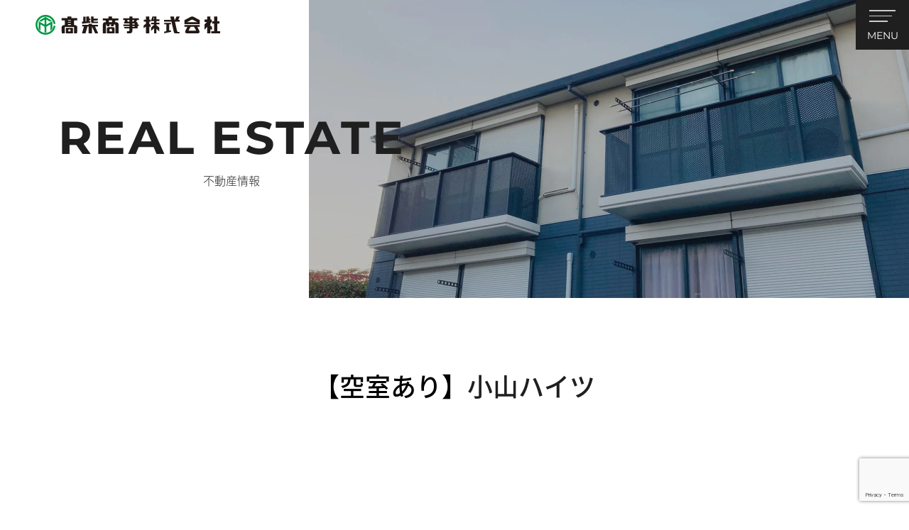

--- FILE ---
content_type: text/html; charset=UTF-8
request_url: https://www.takashiba.info/real-estate/real-estate-1496/
body_size: 8459
content:
<!DOCTYPE HTML>
<html xmlns="http://www.w3.org/1999/xhtml" lang="ja" xml:lang="ja">
<head>
<meta http-equiv="X-UA-Compatible" content="IE=edge">
<meta charset="UTF-8">
<meta name="viewport" content="width=device-width,initial-scale=1,user-scalable=no" />
<meta name='robots' content='max-image-preview:large' />
	<style>img:is([sizes="auto" i], [sizes^="auto," i]) { contain-intrinsic-size: 3000px 1500px }</style>
	<link rel='dns-prefetch' href='//ajax.googleapis.com' />

<!-- SEO SIMPLE PACK 3.6.2 -->
<title>【空室あり】小山ハイツ | 高柴商事株式会社</title>
<meta name="keywords" content="高柴商事,兵庫県,養父市,建築,資材販売,太陽光,不動産,リフォーム,リノベーション,土木,住宅">
<link rel="canonical" href="https://www.takashiba.info/real-estate/real-estate-1496/">
<meta property="og:locale" content="ja_JP">
<meta property="og:type" content="article">
<meta property="og:image" content="https://www.takashiba.info/cms/wp-content/uploads/2023/01/001.jpg">
<meta property="og:title" content="【空室あり】小山ハイツ | 高柴商事株式会社">
<meta property="og:url" content="https://www.takashiba.info/real-estate/real-estate-1496/">
<meta property="og:site_name" content="高柴商事株式会社">
<meta name="twitter:card" content="summary_large_image">
<!-- Google Analytics (gtag.js) -->
<script async src="https://www.googletagmanager.com/gtag/js?id=G-BVJPQ87MD5"></script>
<script>
	window.dataLayer = window.dataLayer || [];
	function gtag(){dataLayer.push(arguments);}
	gtag("js", new Date());
	gtag("config", "G-BVJPQ87MD5");
</script>
	<!-- / SEO SIMPLE PACK -->

<link rel='stylesheet' id='wp-block-library-css' href='https://www.takashiba.info/cms/wp-includes/css/dist/block-library/style.min.css' type='text/css' media='all' />
<link rel='stylesheet' id='sass-basis-core-css' href='https://www.takashiba.info/cms/wp-content/plugins/snow-monkey-editor/dist/css/fallback.css' type='text/css' media='all' />
<link rel='stylesheet' id='snow-monkey-editor-css' href='https://www.takashiba.info/cms/wp-content/plugins/snow-monkey-editor/dist/css/app.css' type='text/css' media='all' />
<link rel='stylesheet' id='snow-monkey-editor@front-css' href='https://www.takashiba.info/cms/wp-content/plugins/snow-monkey-editor/dist/css/front.css' type='text/css' media='all' />
<style id='classic-theme-styles-inline-css' type='text/css'>
/*! This file is auto-generated */
.wp-block-button__link{color:#fff;background-color:#32373c;border-radius:9999px;box-shadow:none;text-decoration:none;padding:calc(.667em + 2px) calc(1.333em + 2px);font-size:1.125em}.wp-block-file__button{background:#32373c;color:#fff;text-decoration:none}
</style>
<style id='global-styles-inline-css' type='text/css'>
:root{--wp--preset--aspect-ratio--square: 1;--wp--preset--aspect-ratio--4-3: 4/3;--wp--preset--aspect-ratio--3-4: 3/4;--wp--preset--aspect-ratio--3-2: 3/2;--wp--preset--aspect-ratio--2-3: 2/3;--wp--preset--aspect-ratio--16-9: 16/9;--wp--preset--aspect-ratio--9-16: 9/16;--wp--preset--color--black: #000000;--wp--preset--color--cyan-bluish-gray: #abb8c3;--wp--preset--color--white: #ffffff;--wp--preset--color--pale-pink: #f78da7;--wp--preset--color--vivid-red: #cf2e2e;--wp--preset--color--luminous-vivid-orange: #ff6900;--wp--preset--color--luminous-vivid-amber: #fcb900;--wp--preset--color--light-green-cyan: #7bdcb5;--wp--preset--color--vivid-green-cyan: #00d084;--wp--preset--color--pale-cyan-blue: #8ed1fc;--wp--preset--color--vivid-cyan-blue: #0693e3;--wp--preset--color--vivid-purple: #9b51e0;--wp--preset--gradient--vivid-cyan-blue-to-vivid-purple: linear-gradient(135deg,rgba(6,147,227,1) 0%,rgb(155,81,224) 100%);--wp--preset--gradient--light-green-cyan-to-vivid-green-cyan: linear-gradient(135deg,rgb(122,220,180) 0%,rgb(0,208,130) 100%);--wp--preset--gradient--luminous-vivid-amber-to-luminous-vivid-orange: linear-gradient(135deg,rgba(252,185,0,1) 0%,rgba(255,105,0,1) 100%);--wp--preset--gradient--luminous-vivid-orange-to-vivid-red: linear-gradient(135deg,rgba(255,105,0,1) 0%,rgb(207,46,46) 100%);--wp--preset--gradient--very-light-gray-to-cyan-bluish-gray: linear-gradient(135deg,rgb(238,238,238) 0%,rgb(169,184,195) 100%);--wp--preset--gradient--cool-to-warm-spectrum: linear-gradient(135deg,rgb(74,234,220) 0%,rgb(151,120,209) 20%,rgb(207,42,186) 40%,rgb(238,44,130) 60%,rgb(251,105,98) 80%,rgb(254,248,76) 100%);--wp--preset--gradient--blush-light-purple: linear-gradient(135deg,rgb(255,206,236) 0%,rgb(152,150,240) 100%);--wp--preset--gradient--blush-bordeaux: linear-gradient(135deg,rgb(254,205,165) 0%,rgb(254,45,45) 50%,rgb(107,0,62) 100%);--wp--preset--gradient--luminous-dusk: linear-gradient(135deg,rgb(255,203,112) 0%,rgb(199,81,192) 50%,rgb(65,88,208) 100%);--wp--preset--gradient--pale-ocean: linear-gradient(135deg,rgb(255,245,203) 0%,rgb(182,227,212) 50%,rgb(51,167,181) 100%);--wp--preset--gradient--electric-grass: linear-gradient(135deg,rgb(202,248,128) 0%,rgb(113,206,126) 100%);--wp--preset--gradient--midnight: linear-gradient(135deg,rgb(2,3,129) 0%,rgb(40,116,252) 100%);--wp--preset--font-size--small: 13px;--wp--preset--font-size--medium: 20px;--wp--preset--font-size--large: 36px;--wp--preset--font-size--x-large: 42px;--wp--preset--spacing--20: 0.44rem;--wp--preset--spacing--30: 0.67rem;--wp--preset--spacing--40: 1rem;--wp--preset--spacing--50: 1.5rem;--wp--preset--spacing--60: 2.25rem;--wp--preset--spacing--70: 3.38rem;--wp--preset--spacing--80: 5.06rem;--wp--preset--shadow--natural: 6px 6px 9px rgba(0, 0, 0, 0.2);--wp--preset--shadow--deep: 12px 12px 50px rgba(0, 0, 0, 0.4);--wp--preset--shadow--sharp: 6px 6px 0px rgba(0, 0, 0, 0.2);--wp--preset--shadow--outlined: 6px 6px 0px -3px rgba(255, 255, 255, 1), 6px 6px rgba(0, 0, 0, 1);--wp--preset--shadow--crisp: 6px 6px 0px rgba(0, 0, 0, 1);}:where(.is-layout-flex){gap: 0.5em;}:where(.is-layout-grid){gap: 0.5em;}body .is-layout-flex{display: flex;}.is-layout-flex{flex-wrap: wrap;align-items: center;}.is-layout-flex > :is(*, div){margin: 0;}body .is-layout-grid{display: grid;}.is-layout-grid > :is(*, div){margin: 0;}:where(.wp-block-columns.is-layout-flex){gap: 2em;}:where(.wp-block-columns.is-layout-grid){gap: 2em;}:where(.wp-block-post-template.is-layout-flex){gap: 1.25em;}:where(.wp-block-post-template.is-layout-grid){gap: 1.25em;}.has-black-color{color: var(--wp--preset--color--black) !important;}.has-cyan-bluish-gray-color{color: var(--wp--preset--color--cyan-bluish-gray) !important;}.has-white-color{color: var(--wp--preset--color--white) !important;}.has-pale-pink-color{color: var(--wp--preset--color--pale-pink) !important;}.has-vivid-red-color{color: var(--wp--preset--color--vivid-red) !important;}.has-luminous-vivid-orange-color{color: var(--wp--preset--color--luminous-vivid-orange) !important;}.has-luminous-vivid-amber-color{color: var(--wp--preset--color--luminous-vivid-amber) !important;}.has-light-green-cyan-color{color: var(--wp--preset--color--light-green-cyan) !important;}.has-vivid-green-cyan-color{color: var(--wp--preset--color--vivid-green-cyan) !important;}.has-pale-cyan-blue-color{color: var(--wp--preset--color--pale-cyan-blue) !important;}.has-vivid-cyan-blue-color{color: var(--wp--preset--color--vivid-cyan-blue) !important;}.has-vivid-purple-color{color: var(--wp--preset--color--vivid-purple) !important;}.has-black-background-color{background-color: var(--wp--preset--color--black) !important;}.has-cyan-bluish-gray-background-color{background-color: var(--wp--preset--color--cyan-bluish-gray) !important;}.has-white-background-color{background-color: var(--wp--preset--color--white) !important;}.has-pale-pink-background-color{background-color: var(--wp--preset--color--pale-pink) !important;}.has-vivid-red-background-color{background-color: var(--wp--preset--color--vivid-red) !important;}.has-luminous-vivid-orange-background-color{background-color: var(--wp--preset--color--luminous-vivid-orange) !important;}.has-luminous-vivid-amber-background-color{background-color: var(--wp--preset--color--luminous-vivid-amber) !important;}.has-light-green-cyan-background-color{background-color: var(--wp--preset--color--light-green-cyan) !important;}.has-vivid-green-cyan-background-color{background-color: var(--wp--preset--color--vivid-green-cyan) !important;}.has-pale-cyan-blue-background-color{background-color: var(--wp--preset--color--pale-cyan-blue) !important;}.has-vivid-cyan-blue-background-color{background-color: var(--wp--preset--color--vivid-cyan-blue) !important;}.has-vivid-purple-background-color{background-color: var(--wp--preset--color--vivid-purple) !important;}.has-black-border-color{border-color: var(--wp--preset--color--black) !important;}.has-cyan-bluish-gray-border-color{border-color: var(--wp--preset--color--cyan-bluish-gray) !important;}.has-white-border-color{border-color: var(--wp--preset--color--white) !important;}.has-pale-pink-border-color{border-color: var(--wp--preset--color--pale-pink) !important;}.has-vivid-red-border-color{border-color: var(--wp--preset--color--vivid-red) !important;}.has-luminous-vivid-orange-border-color{border-color: var(--wp--preset--color--luminous-vivid-orange) !important;}.has-luminous-vivid-amber-border-color{border-color: var(--wp--preset--color--luminous-vivid-amber) !important;}.has-light-green-cyan-border-color{border-color: var(--wp--preset--color--light-green-cyan) !important;}.has-vivid-green-cyan-border-color{border-color: var(--wp--preset--color--vivid-green-cyan) !important;}.has-pale-cyan-blue-border-color{border-color: var(--wp--preset--color--pale-cyan-blue) !important;}.has-vivid-cyan-blue-border-color{border-color: var(--wp--preset--color--vivid-cyan-blue) !important;}.has-vivid-purple-border-color{border-color: var(--wp--preset--color--vivid-purple) !important;}.has-vivid-cyan-blue-to-vivid-purple-gradient-background{background: var(--wp--preset--gradient--vivid-cyan-blue-to-vivid-purple) !important;}.has-light-green-cyan-to-vivid-green-cyan-gradient-background{background: var(--wp--preset--gradient--light-green-cyan-to-vivid-green-cyan) !important;}.has-luminous-vivid-amber-to-luminous-vivid-orange-gradient-background{background: var(--wp--preset--gradient--luminous-vivid-amber-to-luminous-vivid-orange) !important;}.has-luminous-vivid-orange-to-vivid-red-gradient-background{background: var(--wp--preset--gradient--luminous-vivid-orange-to-vivid-red) !important;}.has-very-light-gray-to-cyan-bluish-gray-gradient-background{background: var(--wp--preset--gradient--very-light-gray-to-cyan-bluish-gray) !important;}.has-cool-to-warm-spectrum-gradient-background{background: var(--wp--preset--gradient--cool-to-warm-spectrum) !important;}.has-blush-light-purple-gradient-background{background: var(--wp--preset--gradient--blush-light-purple) !important;}.has-blush-bordeaux-gradient-background{background: var(--wp--preset--gradient--blush-bordeaux) !important;}.has-luminous-dusk-gradient-background{background: var(--wp--preset--gradient--luminous-dusk) !important;}.has-pale-ocean-gradient-background{background: var(--wp--preset--gradient--pale-ocean) !important;}.has-electric-grass-gradient-background{background: var(--wp--preset--gradient--electric-grass) !important;}.has-midnight-gradient-background{background: var(--wp--preset--gradient--midnight) !important;}.has-small-font-size{font-size: var(--wp--preset--font-size--small) !important;}.has-medium-font-size{font-size: var(--wp--preset--font-size--medium) !important;}.has-large-font-size{font-size: var(--wp--preset--font-size--large) !important;}.has-x-large-font-size{font-size: var(--wp--preset--font-size--x-large) !important;}
:where(.wp-block-post-template.is-layout-flex){gap: 1.25em;}:where(.wp-block-post-template.is-layout-grid){gap: 1.25em;}
:where(.wp-block-columns.is-layout-flex){gap: 2em;}:where(.wp-block-columns.is-layout-grid){gap: 2em;}
:root :where(.wp-block-pullquote){font-size: 1.5em;line-height: 1.6;}
</style>
<link rel='stylesheet' id='contact-form-7-css' href='https://www.takashiba.info/cms/wp-content/plugins/contact-form-7/includes/css/styles.css' type='text/css' media='all' />
<link rel='stylesheet' id='cf7msm_styles-css' href='https://www.takashiba.info/cms/wp-content/plugins/contact-form-7-multi-step-module-premium/resources/cf7msm.css' type='text/css' media='all' />
<link rel='stylesheet' id='snow-monkey-editor@view-css' href='https://www.takashiba.info/cms/wp-content/plugins/snow-monkey-editor/dist/css/view.css' type='text/css' media='all' />
<link rel='stylesheet' id='slick_css-css' href='https://www.takashiba.info/cms/wp-content/themes/takashiba_theme/assets/css/slick.css' type='text/css' media='all' />
<link rel='stylesheet' id='common_css-css' href='https://www.takashiba.info/cms/wp-content/themes/takashiba_theme/assets/css/common.css' type='text/css' media='all' />
<link rel='stylesheet' id='real-estate_css-css' href='https://www.takashiba.info/cms/wp-content/themes/takashiba_theme/assets/css/real-estate.css' type='text/css' media='all' />
<link rel='stylesheet' id='wp-pagenavi-css' href='https://www.takashiba.info/cms/wp-content/plugins/wp-pagenavi/pagenavi-css.css' type='text/css' media='all' />
		<style type="text/css" id="wp-custom-css">
			/*2023.2.1追加*/
/*ハンバーガーメニュー*/
.hm-text{
	color:#fff;
	font-size:16px;
	margin-top:25px;
	margin-bottom:20px;
}
.hm-tel-free-dial a{
	color:#fff;
	font-size: 2.4rem;
	font-weight: 700;
	letter-spacing:2px;
}
/*フッター*/
.txt_tel-text{
	font-size:20px;
	font-weight:500;
	margin-top:50px;
	margin-bottom:30px;
}
.txt_tel-free-dial a{
	font-size:3.6rem;
	font-weight:700;
}
.footer-text-map,.footer-text-map a{
	color:#fff;
	font-size:15px;
	margin-top:15px;
	margin-bottom:-12px;
	transition:0.2s;
}
.footer-text-map:hover{
	opacity:0.7;
}
.list_bnr{
	flex-wrap:wrap;
	margin-top:10px!important;
}
.item_bnr{
	margin-bottom:10px;
}
/*不動産情報*/
.estate-tel-box{
	text-align:center!important;
	margin-top:80px;
	margin-bottom:30px;
}
.estate-text{
	text-align:center!important;
	font-size:20px;
	font-weight:500;
	margin-top:50px;
	margin-bottom:30px;
}
.estate-tel-free-dial,.estate-tel-free-dial a{
	text-align:center!important;
	font-size:3.6rem;
	font-weight:700;
}
/*2024.6.20追加*/
/*---採用情報　見学受付文言---*/
.visit-txt{
	font-weight: 300;
  font-size: 1.4rem;
  display: block;
	padding:1.5em 1.2em;
	padding-bottom:0;
	line-height:1.6;
	text-align:center;
}
/*====================
{{メディアクエリ}}
====================*/
/*～767px：SP
------------------------------ */
@media screen and (max-width:766px) { 
/*ハンバーガーメニュー（SP）*/
.hm-text{
	font-size:12px;
	text-align:center;
	margin-bottom:10px;
}
.hm-tel-free-dial,.hm-tel-free-dial a{
	color:#fff;
	font-size: 1.75rem;
	letter-spacing:1px;
	text-align:center;
}
/*フッター（SP）*/
.txt_tel-text{
	font-size:18px;
	font-weight:500;
	margin-top:30px;
	margin-bottom:20px;
}
.txt_tel-free-dial a{
	font-size:2.5rem;
}
.footer-text-map,.footer-text-map a{
	font-size:15px;
	margin-top:15px;
	margin-bottom:30px;
	transition:0.2s;
	text-align:center;
}
.footer-text-map:hover{
	opacity:0.7;
}
.list_bnr{
	flex-wrap:wrap;
	margin-top:10px!important;
}
.item_bnr{
	margin-bottom:10px;
}
/*不動産情報（SP）*/
.estate-tel-box{
	text-align:center!important;
	margin-top:40px;
	margin-bottom:0px;
}
.estate-text{
	text-align:center!important;
	font-size:18px;
	font-weight:500;
	margin-top:50px;
	margin-bottom:20px;
}
.estate-tel-free-dial,.estate-tel-free-dial a{
	text-align:center!important;
	font-size:2.5rem;
	font-weight:700;
}
/*---採用情報　見学受付文言---*/
.visit-txt{
	font-size: calc( 18 / var(--rate_sp));
	text-align:left;
	margin-top:1.2em;
	padding:1em 1.8em 0;
}	
	
}
/*-----------------------*/
.vision-pc{
	display:inline-block;
}
.vision-sp{
	display:none;
}
/*事業内容*/
.ttl_strength{
	line-height:1.75em;
}
.item_strength{
	height:auto!important;
	padding:10% 0;
}
/*プライバシーポリシー*/
.policy-main-title-container{
	position:relative;
	left:20%;
}
.policy-section{
	width:1140px;
	margin:7% auto;
}
.policy-read-container{
	border-bottom:1px solid #afafb0;
	padding-bottom:3%;
	margin-bottom:4%;
}
.policy-read-container p{
	font-weight: 500;
	font-size: 1.8rem;
	line-height: 2em;
}
.policy-contents-box{
	margin-bottom:4%;
}
.policy-contents-title{
	font-weight: 500;
	font-size: 1.8rem;
	line-height: 2em;
	margin-bottom: 1em;
}
.policy-contents-box p,.policy-contents-box li{
	font-weight: 300;
	font-size: 1.6rem;
	line-height: 2em;
}
.policy-contents-box li{
	list-style:disc;
	margin-left:18px;
}
/*ブログ*/
.blog-table{
	width:100%;
}
.blog-table th{
	width:30%;
	font-size:16px;
	line-height:1.5em;
	border:1px solid #aaa;
	padding:2%;
	background:#f5f5f5;
}
.blog-table td{
	font-size:16px;
	line-height:1.5em;
	border:1px solid #aaa;
	padding:2%;
}

/*書式ダウンロードページ*/
.download-section{
	width:1140px;
	margin:7% auto;
}
.download-read-container{
	padding-bottom:3%;
	margin-bottom:4%;
}
.download-read-container p{
	font-weight: 500;
	font-size: 1.8rem;
	line-height: 2em;
}
.downroad-flex-container p{
	font-weight: 300;
	font-size: 1.6rem;
	line-height: 2em;
}
.downroad-flex-container{
    flex-wrap: wrap;
    display: flex;
    justify-content: space-between;
}
.downroad-flex-box{
    width: 48%;
    border-bottom: 1px solid #afafb0;
    padding-bottom: 3%;
    margin-bottom: 4%;
}
.download-btn{
    float: right;
	border: 1px solid #333333;
	padding: 4px 32px;
}
.download-btn:hover{
    background: var(--color_gray);
	color:#ffffff ;
	transition: all 0.3s;
}


/*====================
{{メディアクエリ}}
====================*/
/*～767px：SP
------------------------------ */
@media screen and (max-width:766px) { 
.vision-pc{
	display:none;
}
.vision-sp{
	display:inline-block!important;
}
/*プライバシーポリシー（SP）*/
.policy-main-title-container{
	position:relative;
	left:-8%;
}
.policy-section{
	width:90%;
	margin:6em auto;
}
.policy-read-container{
	padding-bottom:4em;
	margin-bottom:4em;
}
.policy-read-container p{
	line-height:1.8em;
}
.policy-contents-box{
	margin-bottom:4em;
}
.policy-contents-title{
	line-height:1.75em;
	margin-bottom:0.5em;
}
.policy-contents-box p,.policy-contents-box li{
}
.policy-contents-box li{
	margin-left:20px;
}
/*書式ダウンロードページ(SP)*/
.download-section{
	width:90%;
	margin:6em auto;
}
.download-read-container{
	padding-bottom:4em;
	margin-bottom:4em;
}
.download-read-container p{
	line-height:1.8em;
}
.downroad-flex-container p{
}
	.downroad-flex-box{
    width:100%;
    border-bottom: 1px solid #afafb0;
    padding-bottom: 3%;
    margin-bottom: 4%;
}
	.download-btn {
    padding: 2px 17px;
}
	
}
/* 960px～1180px：小型PC
------------------------------ */
@media screen and (min-width:960px) and (max-width:1180px) {
/*プライバシーポリシー（小型PC）*/
.policy-section{
	width:90%!important;
}
}

/*SDGs追記 2023-1011*/
.sec_sdgs .box_philosophy .ttl {
  font-weight: 500;
  font-size: 2.4rem;
  line-height: 1;
}
.sec_sdgs .box_philosophy .ttl::after {
  content: "";
  margin: 20px auto;
  background: var(--color_black);
  display: block;
  width: 62px;
  height: 1px;
}
.sec_sdgs .box_philosophy .txt01 {
  margin-bottom: 1em;
  font-weight: 500;
  font-size: 1.8rem;
  line-height: 1.5;
}
.sec_sdgs .box_philosophy .txt02 {
  font-weight: 300;
  font-size: 1.6rem;
  line-height: 1.75;
  text-align: center;
	margin-bottom: 1.4em;
}
.sec_sdgs .box_philosophy{
margin-bottom:70px;
}
@media screen and (max-width: 768px) {
  .sec_sdgs .box_philosophy .ttl {
    font-size: calc( 28 / var(--rate_sp));
  }
  .sec_sdgs .box_philosophy .txt01 {
    font-size: calc( 20 / var(--rate_sp));
    line-height: 1.8;
		margin-bottom: 0.5em;
  }
  .sec_sdgs .box_philosophy .txt02 {
    font-size: calc( 18 / var(--rate_sp));
    line-height: 1.77;
    text-align: left;
    text-align: justify;
  }
	.sec_sdgs .box_philosophy{
margin-bottom:40px;
}
}		</style>
		</head>
<body class="real-estate-template-default single single-real-estate postid-1496">
	<header id="header">
		<div class="bar_header">
			<p class="logo_header"><a href="https://www.takashiba.info/"><img src="https://www.takashiba.info/cms/wp-content/themes/takashiba_theme/assets/img/common/img_hd_logo.svg" alt="高柴商事株式会社"></a></p>
			<div class="btn_menu">
				<div class="box_line">
					<div class="line"></div>
					<div class="line"></div>
					<div class="line"></div>
				</div>
				<p class="txt_menu ft_en">MENU</p>
			</div>
		</div>
		<div class="gnav_header">
			<div class="gnav_inner">
				<div class="gnav_body">
					<div class="gnav_column">
						<div class="item_gnav"><a href="https://www.takashiba.info/aboutus/" class="link_gnav hover"><span class="txt_en ft_en">ABOUT</span><span class="txt_ja">高柴商事株式会社について</span></a></div>
						<div class="item_gnav">
							<a href="https://www.takashiba.info/business/" class="link_gnav hover"><span class="txt_en ft_en">BUSINESS</span><span class="txt_ja">事業内容</span></a>
							<div class="btn_accordion display_sp"></div>
							<div class="list_child">
								<div class="item_child"><a href="https://www.takashiba.info/business/building-materials/" class="link_gnav_child hover">建築資材販売・太陽光</a></div>
									<div class="item_child"><a href="https://www.takashiba.info/business/architecture/" class="link_gnav_child hover">建築</a></div>
									<div class="item_child"><a href="https://www.takashiba.info/business/real_estate/" class="link_gnav_child hover">不動産</a></div>
									<div class="item_child"><a href="https://www.takashiba.info/business/civil_business/" class="link_gnav_child hover">土木事業（公共・民間）</a></div>
									<div class="item_child"><a href="https://www.takashiba.info/business/exterior/" class="link_gnav_child hover">窓リフォーム・エクステリア</a></div>
								<div class="item_child"><a href="https://wall-to.com/" class="link_gnav_child hover link_blank" rel="noopener" target="_blank">外壁リフォーム</a></div>
								<div class="item_child"><a href="http://www.takashiba.net/maki-stove.html" class="link_gnav_child hover link_blank" rel="noopener" target="_blank">薪ストーブ</a></div>
							</div>
						</div>
						<div class="item_gnav"><a href="https://www.takashiba.info/works/" class="link_gnav hover"><span class="txt_en ft_en">WORKS</span><span class="txt_ja">施工事例</span></a></div>
					</div>
					<div class="gnav_column">
						<div class="item_gnav"><a href="https://www.takashiba.info/real-estate/" class="link_gnav hover"><span class="txt_en ft_en">REAL ESTATE</span><span class="txt_ja">不動産情報</span></a></div>
						<div class="item_gnav"><a href="https://www.takashiba.info/recruit/" class="link_gnav hover"><span class="txt_en ft_en">RECRUIT</span><span class="txt_ja">採用情報</span></a></div>
						<div class="item_gnav"><a href="https://www.takashiba.info/news/" class="link_gnav hover"><span class="txt_en ft_en">NEWS</span><span class="txt_ja">お知らせ</span></a></div>
						<div class="box_info">
							<a href="https://www.takashiba.info/contact/" class="btn_contact"><span class="txt_en ft_en">CONTACT US</span></a>
							<p class="txt_tel ft_en"><a href="tel:0796641211">TEL 079-664-1211</a></p>
							<p class="txt_time">open 8:00-18:00（日祝を除く）</p>
							<p class="hm-text">建築・不動産専用</p>
							<p class="hm-tel-free-dial ft_en"><a href="tel:0120889559">TEL 0120-889-559</a></p>
							<div class="list_sns">
								<div class="item_sns"><a href="https://www.facebook.com/takashiba.tmc/" class="hover" rel="noopener" target="_blank"><img src="https://www.takashiba.info/cms/wp-content/themes/takashiba_theme/assets/img/common/img_sns01.svg" alt="facebook"></a></div>
								<div class="item_sns"><a href="https://www.instagram.com/takashiba_kenchiku/" class="hover" rel="noopener" target="_blank"><img src="https://www.takashiba.info/cms/wp-content/themes/takashiba_theme/assets/img/common/img_sns02.svg" alt="instagram"></a></div>
							</div>
						</div>
					</div>
				</div>
			</div>
		</div>
	<!--/header--></header>

	<main id="container"><div class="sec_title">
	<div class="box_image">
		<picture>
			<source media="(min-width:768px)" srcset="https://www.takashiba.info/cms/wp-content/themes/takashiba_theme/assets/img/real-estate/img_title01_pc.jpg">
			<source media="(max-width:767px)" srcset="https://www.takashiba.info/cms/wp-content/themes/takashiba_theme/assets/img/real-estate/img_title01_sp.jpg">
			<img src="https://www.takashiba.info/cms/wp-content/themes/takashiba_theme/assets/img/real-estate/img_title01_pc.jpg" alt="不動産情報">
		</picture>
	</div>
	<div class="box_title">
		<p class="ttl_page js-scroll-active"><span class="txt_en ft_en tac">REAL ESTATE</span><span class="txt_ja tac">不動産情報</span></p>
	</div>
<!--/sec_title--></div>

<div class="real-estate_column inner">
	<div class="box_archives">
		<article class="box_article">
			<div class="box_title">
									<h1 class="txt_title js-scroll-active"><span style="color: #000000">【空室あり】</span>小山ハイツ</h1>
													<p class="txt_price js-scroll-active">家賃　６０，０００円</p>
																			<p class="txt_type js-scroll-active">マンション・アパート</p>
												</div>
			<div class="box_body">
									<div class="box_slider js-scroll-active">
						<div class="list_slider js-real-estate-slider">
																							<div class="item_slider"><img src="https://www.takashiba.info/cms/wp-content/uploads/2023/01/001-1140x670.jpg" alt="【空室あり】小山ハイツ"></div>
																							<div class="item_slider"><img src="https://www.takashiba.info/cms/wp-content/uploads/2023/01/IMG_3501-1140x670.jpg" alt="【空室あり】小山ハイツ"></div>
																							<div class="item_slider"><img src="https://www.takashiba.info/cms/wp-content/uploads/2023/01/IMG_3504-1140x670.jpg" alt="【空室あり】小山ハイツ"></div>
																							<div class="item_slider"><img src="https://www.takashiba.info/cms/wp-content/uploads/2023/02/371b78c90c7b825859171cc4c6080155-928x670.png" alt="【空室あり】小山ハイツ"></div>
													</div>
						<div class="list_slider_thumb js-real-estate-thumb">
																							<div class="item_slider_thumb"><img src="https://www.takashiba.info/cms/wp-content/uploads/2023/01/001-212x130.jpg" alt="【空室あり】小山ハイツ"></div>
																							<div class="item_slider_thumb"><img src="https://www.takashiba.info/cms/wp-content/uploads/2023/01/IMG_3501-212x130.jpg" alt="【空室あり】小山ハイツ"></div>
																							<div class="item_slider_thumb"><img src="https://www.takashiba.info/cms/wp-content/uploads/2023/01/IMG_3504-212x130.jpg" alt="【空室あり】小山ハイツ"></div>
																							<div class="item_slider_thumb"><img src="https://www.takashiba.info/cms/wp-content/uploads/2023/02/371b78c90c7b825859171cc4c6080155-212x130.png" alt="【空室あり】小山ハイツ"></div>
													</div>
					</div>
													<div class="box_info">
																												<dl class="dl_info js-scroll-active">
									<dt class="dt_info">物件名</dt>
									<dd class="dd_info">小山ハイツ</dd>
								</dl>
																																			<dl class="dl_info js-scroll-active">
									<dt class="dt_info">所在地</dt>
									<dd class="dd_info">養父市八鹿町小山地内</dd>
								</dl>
																																			<dl class="dl_info js-scroll-active">
									<dt class="dt_info">賃料(月額）</dt>
									<dd class="dd_info">60,000円</dd>
								</dl>
																																			<dl class="dl_info js-scroll-active">
									<dt class="dt_info">間取り</dt>
									<dd class="dd_info">2LDK（DK6帖・洋室6帖・和室6帖）</dd>
								</dl>
																																			<dl class="dl_info js-scroll-active">
									<dt class="dt_info">敷金・礼金</dt>
									<dd class="dd_info">50,000円　/　50,000円</dd>
								</dl>
																																			<dl class="dl_info js-scroll-active">
									<dt class="dt_info">共益費</dt>
									<dd class="dd_info">2,500円</dd>
								</dl>
																																			<dl class="dl_info js-scroll-active">
									<dt class="dt_info">駐車場代</dt>
									<dd class="dd_info">0円</dd>
								</dl>
																																			<dl class="dl_info js-scroll-active">
									<dt class="dt_info">仲介手数料</dt>
									<dd class="dd_info">家賃の１ヶ月分</dd>
								</dl>
																																			<dl class="dl_info js-scroll-active">
									<dt class="dt_info">建物構造</dt>
									<dd class="dd_info">鉄骨造</dd>
								</dl>
																																			<dl class="dl_info js-scroll-active">
									<dt class="dt_info">設備</dt>
									<dd class="dd_info">キッチン・UB</dd>
								</dl>
																																			<dl class="dl_info js-scroll-active">
									<dt class="dt_info">備考</dt>
									<dd class="dd_info">区費月額　1,000円</dd>
								</dl>
																		</div>
							</div>
		<!--/box_article--></article>
	<!--/box_archives--></div>

	<div class="sec_btn">
		<a href="https://www.takashiba.info/real-estate/" class="btn_back js-scroll-active"><span class="txt">不動産情報一覧へ戻る</span></a>
	<!--/sec_btn--></div>

<!--/real-estate_column--></div>
<!--/container--></main>

	<footer id="footer">
		<div class="sec_contact">
			<div class="inner">
				<a href="https://www.takashiba.info/contact/" class="btn_contact ft_en js-scroll-active">CONTACT US</a>
				<p class="txt_tel tac js-scroll-active"><a href="tel:0796641211">TEL 079-664-1211</a></p>
				<p class="txt_time tac js-scroll-active">open 8:00-18:00（土日祝を除く）<br>第三土曜日は営業</p>
				<br>
				<p class="txt_tel-text tac js-scroll-active">建築・不動産専用</p>
				<p class="txt_tel-free-dial tac js-scroll-active"><a href="tel:0120889559">TEL 0120-889-559</a></p>	
			</div>
		<!--/sec_contact--></div>

		<div class="box_body">
			<div class="inner">
				<div class="box_body_container">
					<div class="box_info">
						<p class="logo_ft"><img src="https://www.takashiba.info/cms/wp-content/themes/takashiba_theme/assets/img/common/img_ft_logo.svg" alt="高柴商事株式会社"></p>
						<p class="txt_address">本社：〒667-0113 兵庫県養父市薮崎1051番地</p>
						<p class="footer-text-map"><a href="https://www.takashiba.info/aboutus/#1">アクセスマップはこちら</a></p>
						<div class="list_sns">
							<div class="item_sns"><a href="https://www.facebook.com/takashiba.tmc/" class="hover" rel="noopener" target="_blank"><img src="https://www.takashiba.info/cms/wp-content/themes/takashiba_theme/assets/img/common/img_sns01.svg" alt="facebook"></a></div>
							<div class="item_sns"><a href="https://www.instagram.com/takashiba_kenchiku/" class="hover" rel="noopener" target="_blank"><img src="https://www.takashiba.info/cms/wp-content/themes/takashiba_theme/assets/img/common/img_sns02.svg" alt="instagram"></a></div>
						</div>
					</div>
					<div class="box_gnav">
						<div class="column_gnav">
							<div class="item_gnav"><a href="https://www.takashiba.info/aboutus/" class="link_gnav hover">高柴商事株式会社について</a></div>
							<div class="item_gnav">
								<a href="https://www.takashiba.info/business/" class="link_gnav hover">事業内容</a>
								<div class="list_child">
									<div class="item_child"><a href="https://www.takashiba.info/business/building-materials/" class="link_gnav_child hover">建築資材販売・太陽光</a></div>
								<div class="item_child"><a href="https://www.takashiba.info/business/architecture/" class="link_gnav_child hover">建築</a></div>
								<div class="item_child"><a href="https://www.takashiba.info/business/real_estate/" class="link_gnav_child hover">不動産</a></div>
								<div class="item_child"><a href="https://www.takashiba.info/business/civil_business/" class="link_gnav_child hover">土木事業（公共・民間）</a></div>
								<div class="item_child"><a href="https://www.takashiba.info/business/exterior/" class="link_gnav_child hover">窓リフォーム・<br class="display_sp">エクステリア</a></div>
									<div class="item_child"><a href="https://wall-to.com/" class="link_gnav_child hover link_blank" rel="noopener" target="_blank">外壁リフォーム</a></div>
									<div class="item_child"><a href="http://www.takashiba.net/maki-stove.html" class="link_gnav_child hover link_blank" rel="noopener" target="_blank">薪ストーブ</a></div>
								</div>
							</div>
						</div>
						<div class="column_gnav">
							<div class="item_gnav"><a href="https://www.takashiba.info/works/" class="link_gnav hover">施工事例</a></div>
							<div class="item_gnav"><a href="https://www.takashiba.info/real-estate/" class="link_gnav hover">不動産情報</a></div>
							<div class="item_gnav"><a href="https://www.takashiba.info/recruit/" class="link_gnav hover">採用情報</a></div>
							<div class="item_gnav"><a href="https://www.takashiba.info/news/" class="link_gnav hover">お知らせ</a></div>
						<div class="item_gnav"><a href="https://www.takashiba.info/privacy-policy/" class="link_gnav hover">プライバシーポリシー</a></div>
							<div class="item_gnav"><a href="https://www.takashiba.info/download/" class="link_gnav hover">工務指定請求書ダウンロード</a></div>
						</div>
					</div>
					<div class="box_link">
						<a href="https://www.takashiba.info/contact/" class="btn_contact ft_en display_pc">CONTACT US</a>
						<p class="ttl_bnr tac display_sp">関連企業サイト一覧</p>
						<div class="list_bnr">
							<div class="item_bnr"><a href="http://takashibanoie.com/" class="hover" rel="noopener" target="_blank"><img src="https://www.takashiba.info/cms/wp-content/themes/takashiba_theme/assets/img/common/img_ft_bnr01.jpg" alt="高柴商事株式会社神戸支店"></a></div>
							<div class="item_bnr"><a href="https://www.izumi-home.net/" class="hover" rel="noopener" target="_blank"><img src="https://www.takashiba.info/cms/wp-content/themes/takashiba_theme/assets/img/common/img_ft_bnr02.jpg" alt="イズミホーム"></a></div>
							<div class="item_bnr"><a href="https://arows2017.com/" class="hover" rel="noopener" target="_blank"><img src="https://www.takashiba.info/cms/wp-content/uploads/2023/02/arows-banner.jpg" alt="Arows"></a></div>
						</div>
					</div>
				</div>
			</div>
		</div>
		<div class="box_copy">
			<div class="inner">
				<p class="txt_copy tac">&copy;takashiba syouji Co., Ltd.</p>
			</div>
		</div>
	<!--/footer--></footer>
<script type="text/javascript" src="https://ajax.googleapis.com/ajax/libs/jquery/3.6.1/jquery.min.js" id="jquery-js"></script>
<script type="text/javascript" src="https://www.takashiba.info/cms/wp-includes/js/dist/hooks.min.js" id="wp-hooks-js"></script>
<script type="text/javascript" src="https://www.takashiba.info/cms/wp-includes/js/dist/i18n.min.js" id="wp-i18n-js"></script>
<script type="text/javascript" id="wp-i18n-js-after">
/* <![CDATA[ */
wp.i18n.setLocaleData( { 'text direction\u0004ltr': [ 'ltr' ] } );
/* ]]> */
</script>
<script type="text/javascript" src="https://www.takashiba.info/cms/wp-content/plugins/contact-form-7/includes/swv/js/index.js" id="swv-js"></script>
<script type="text/javascript" id="contact-form-7-js-translations">
/* <![CDATA[ */
( function( domain, translations ) {
	var localeData = translations.locale_data[ domain ] || translations.locale_data.messages;
	localeData[""].domain = domain;
	wp.i18n.setLocaleData( localeData, domain );
} )( "contact-form-7", {"translation-revision-date":"2025-02-18 07:36:32+0000","generator":"GlotPress\/4.0.1","domain":"messages","locale_data":{"messages":{"":{"domain":"messages","plural-forms":"nplurals=1; plural=0;","lang":"ja_JP"},"This contact form is placed in the wrong place.":["\u3053\u306e\u30b3\u30f3\u30bf\u30af\u30c8\u30d5\u30a9\u30fc\u30e0\u306f\u9593\u9055\u3063\u305f\u4f4d\u7f6e\u306b\u7f6e\u304b\u308c\u3066\u3044\u307e\u3059\u3002"],"Error:":["\u30a8\u30e9\u30fc:"]}},"comment":{"reference":"includes\/js\/index.js"}} );
/* ]]> */
</script>
<script type="text/javascript" id="contact-form-7-js-before">
/* <![CDATA[ */
var wpcf7 = {
    "api": {
        "root": "https:\/\/www.takashiba.info\/wp-json\/",
        "namespace": "contact-form-7\/v1"
    }
};
/* ]]> */
</script>
<script type="text/javascript" src="https://www.takashiba.info/cms/wp-content/plugins/contact-form-7/includes/js/index.js" id="contact-form-7-js"></script>
<script type="text/javascript" id="cf7msm-js-extra">
/* <![CDATA[ */
var cf7msm_posted_data = [];
/* ]]> */
</script>
<script type="text/javascript" src="https://www.takashiba.info/cms/wp-content/plugins/contact-form-7-multi-step-module-premium/resources/cf7msm.min.js" id="cf7msm-js"></script>
<script type="text/javascript" src="https://www.takashiba.info/cms/wp-content/plugins/snow-monkey-editor/dist/js/app.js" id="snow-monkey-editor-js" defer="defer" data-wp-strategy="defer"></script>
<script type="text/javascript" src="https://www.takashiba.info/cms/wp-content/themes/takashiba_theme/assets/js/slick.min.js" id="slick_js-js"></script>
<script type="text/javascript" src="https://www.takashiba.info/cms/wp-content/themes/takashiba_theme/assets/js/script.js" id="script_js-js"></script>
<script type="text/javascript" src="https://www.google.com/recaptcha/api.js?render=6LeRbSwqAAAAAPClbgJkRVrIJtE-_tJV_1Fq4VV1" id="google-recaptcha-js"></script>
<script type="text/javascript" src="https://www.takashiba.info/cms/wp-includes/js/dist/vendor/wp-polyfill.min.js" id="wp-polyfill-js"></script>
<script type="text/javascript" id="wpcf7-recaptcha-js-before">
/* <![CDATA[ */
var wpcf7_recaptcha = {
    "sitekey": "6LeRbSwqAAAAAPClbgJkRVrIJtE-_tJV_1Fq4VV1",
    "actions": {
        "homepage": "homepage",
        "contactform": "contactform"
    }
};
/* ]]> */
</script>
<script type="text/javascript" src="https://www.takashiba.info/cms/wp-content/plugins/contact-form-7/modules/recaptcha/index.js" id="wpcf7-recaptcha-js"></script>

</body>
</html>


--- FILE ---
content_type: text/html; charset=utf-8
request_url: https://www.google.com/recaptcha/api2/anchor?ar=1&k=6LeRbSwqAAAAAPClbgJkRVrIJtE-_tJV_1Fq4VV1&co=aHR0cHM6Ly93d3cudGFrYXNoaWJhLmluZm86NDQz&hl=en&v=PoyoqOPhxBO7pBk68S4YbpHZ&size=invisible&anchor-ms=20000&execute-ms=30000&cb=z7v1u54kfxgh
body_size: 48812
content:
<!DOCTYPE HTML><html dir="ltr" lang="en"><head><meta http-equiv="Content-Type" content="text/html; charset=UTF-8">
<meta http-equiv="X-UA-Compatible" content="IE=edge">
<title>reCAPTCHA</title>
<style type="text/css">
/* cyrillic-ext */
@font-face {
  font-family: 'Roboto';
  font-style: normal;
  font-weight: 400;
  font-stretch: 100%;
  src: url(//fonts.gstatic.com/s/roboto/v48/KFO7CnqEu92Fr1ME7kSn66aGLdTylUAMa3GUBHMdazTgWw.woff2) format('woff2');
  unicode-range: U+0460-052F, U+1C80-1C8A, U+20B4, U+2DE0-2DFF, U+A640-A69F, U+FE2E-FE2F;
}
/* cyrillic */
@font-face {
  font-family: 'Roboto';
  font-style: normal;
  font-weight: 400;
  font-stretch: 100%;
  src: url(//fonts.gstatic.com/s/roboto/v48/KFO7CnqEu92Fr1ME7kSn66aGLdTylUAMa3iUBHMdazTgWw.woff2) format('woff2');
  unicode-range: U+0301, U+0400-045F, U+0490-0491, U+04B0-04B1, U+2116;
}
/* greek-ext */
@font-face {
  font-family: 'Roboto';
  font-style: normal;
  font-weight: 400;
  font-stretch: 100%;
  src: url(//fonts.gstatic.com/s/roboto/v48/KFO7CnqEu92Fr1ME7kSn66aGLdTylUAMa3CUBHMdazTgWw.woff2) format('woff2');
  unicode-range: U+1F00-1FFF;
}
/* greek */
@font-face {
  font-family: 'Roboto';
  font-style: normal;
  font-weight: 400;
  font-stretch: 100%;
  src: url(//fonts.gstatic.com/s/roboto/v48/KFO7CnqEu92Fr1ME7kSn66aGLdTylUAMa3-UBHMdazTgWw.woff2) format('woff2');
  unicode-range: U+0370-0377, U+037A-037F, U+0384-038A, U+038C, U+038E-03A1, U+03A3-03FF;
}
/* math */
@font-face {
  font-family: 'Roboto';
  font-style: normal;
  font-weight: 400;
  font-stretch: 100%;
  src: url(//fonts.gstatic.com/s/roboto/v48/KFO7CnqEu92Fr1ME7kSn66aGLdTylUAMawCUBHMdazTgWw.woff2) format('woff2');
  unicode-range: U+0302-0303, U+0305, U+0307-0308, U+0310, U+0312, U+0315, U+031A, U+0326-0327, U+032C, U+032F-0330, U+0332-0333, U+0338, U+033A, U+0346, U+034D, U+0391-03A1, U+03A3-03A9, U+03B1-03C9, U+03D1, U+03D5-03D6, U+03F0-03F1, U+03F4-03F5, U+2016-2017, U+2034-2038, U+203C, U+2040, U+2043, U+2047, U+2050, U+2057, U+205F, U+2070-2071, U+2074-208E, U+2090-209C, U+20D0-20DC, U+20E1, U+20E5-20EF, U+2100-2112, U+2114-2115, U+2117-2121, U+2123-214F, U+2190, U+2192, U+2194-21AE, U+21B0-21E5, U+21F1-21F2, U+21F4-2211, U+2213-2214, U+2216-22FF, U+2308-230B, U+2310, U+2319, U+231C-2321, U+2336-237A, U+237C, U+2395, U+239B-23B7, U+23D0, U+23DC-23E1, U+2474-2475, U+25AF, U+25B3, U+25B7, U+25BD, U+25C1, U+25CA, U+25CC, U+25FB, U+266D-266F, U+27C0-27FF, U+2900-2AFF, U+2B0E-2B11, U+2B30-2B4C, U+2BFE, U+3030, U+FF5B, U+FF5D, U+1D400-1D7FF, U+1EE00-1EEFF;
}
/* symbols */
@font-face {
  font-family: 'Roboto';
  font-style: normal;
  font-weight: 400;
  font-stretch: 100%;
  src: url(//fonts.gstatic.com/s/roboto/v48/KFO7CnqEu92Fr1ME7kSn66aGLdTylUAMaxKUBHMdazTgWw.woff2) format('woff2');
  unicode-range: U+0001-000C, U+000E-001F, U+007F-009F, U+20DD-20E0, U+20E2-20E4, U+2150-218F, U+2190, U+2192, U+2194-2199, U+21AF, U+21E6-21F0, U+21F3, U+2218-2219, U+2299, U+22C4-22C6, U+2300-243F, U+2440-244A, U+2460-24FF, U+25A0-27BF, U+2800-28FF, U+2921-2922, U+2981, U+29BF, U+29EB, U+2B00-2BFF, U+4DC0-4DFF, U+FFF9-FFFB, U+10140-1018E, U+10190-1019C, U+101A0, U+101D0-101FD, U+102E0-102FB, U+10E60-10E7E, U+1D2C0-1D2D3, U+1D2E0-1D37F, U+1F000-1F0FF, U+1F100-1F1AD, U+1F1E6-1F1FF, U+1F30D-1F30F, U+1F315, U+1F31C, U+1F31E, U+1F320-1F32C, U+1F336, U+1F378, U+1F37D, U+1F382, U+1F393-1F39F, U+1F3A7-1F3A8, U+1F3AC-1F3AF, U+1F3C2, U+1F3C4-1F3C6, U+1F3CA-1F3CE, U+1F3D4-1F3E0, U+1F3ED, U+1F3F1-1F3F3, U+1F3F5-1F3F7, U+1F408, U+1F415, U+1F41F, U+1F426, U+1F43F, U+1F441-1F442, U+1F444, U+1F446-1F449, U+1F44C-1F44E, U+1F453, U+1F46A, U+1F47D, U+1F4A3, U+1F4B0, U+1F4B3, U+1F4B9, U+1F4BB, U+1F4BF, U+1F4C8-1F4CB, U+1F4D6, U+1F4DA, U+1F4DF, U+1F4E3-1F4E6, U+1F4EA-1F4ED, U+1F4F7, U+1F4F9-1F4FB, U+1F4FD-1F4FE, U+1F503, U+1F507-1F50B, U+1F50D, U+1F512-1F513, U+1F53E-1F54A, U+1F54F-1F5FA, U+1F610, U+1F650-1F67F, U+1F687, U+1F68D, U+1F691, U+1F694, U+1F698, U+1F6AD, U+1F6B2, U+1F6B9-1F6BA, U+1F6BC, U+1F6C6-1F6CF, U+1F6D3-1F6D7, U+1F6E0-1F6EA, U+1F6F0-1F6F3, U+1F6F7-1F6FC, U+1F700-1F7FF, U+1F800-1F80B, U+1F810-1F847, U+1F850-1F859, U+1F860-1F887, U+1F890-1F8AD, U+1F8B0-1F8BB, U+1F8C0-1F8C1, U+1F900-1F90B, U+1F93B, U+1F946, U+1F984, U+1F996, U+1F9E9, U+1FA00-1FA6F, U+1FA70-1FA7C, U+1FA80-1FA89, U+1FA8F-1FAC6, U+1FACE-1FADC, U+1FADF-1FAE9, U+1FAF0-1FAF8, U+1FB00-1FBFF;
}
/* vietnamese */
@font-face {
  font-family: 'Roboto';
  font-style: normal;
  font-weight: 400;
  font-stretch: 100%;
  src: url(//fonts.gstatic.com/s/roboto/v48/KFO7CnqEu92Fr1ME7kSn66aGLdTylUAMa3OUBHMdazTgWw.woff2) format('woff2');
  unicode-range: U+0102-0103, U+0110-0111, U+0128-0129, U+0168-0169, U+01A0-01A1, U+01AF-01B0, U+0300-0301, U+0303-0304, U+0308-0309, U+0323, U+0329, U+1EA0-1EF9, U+20AB;
}
/* latin-ext */
@font-face {
  font-family: 'Roboto';
  font-style: normal;
  font-weight: 400;
  font-stretch: 100%;
  src: url(//fonts.gstatic.com/s/roboto/v48/KFO7CnqEu92Fr1ME7kSn66aGLdTylUAMa3KUBHMdazTgWw.woff2) format('woff2');
  unicode-range: U+0100-02BA, U+02BD-02C5, U+02C7-02CC, U+02CE-02D7, U+02DD-02FF, U+0304, U+0308, U+0329, U+1D00-1DBF, U+1E00-1E9F, U+1EF2-1EFF, U+2020, U+20A0-20AB, U+20AD-20C0, U+2113, U+2C60-2C7F, U+A720-A7FF;
}
/* latin */
@font-face {
  font-family: 'Roboto';
  font-style: normal;
  font-weight: 400;
  font-stretch: 100%;
  src: url(//fonts.gstatic.com/s/roboto/v48/KFO7CnqEu92Fr1ME7kSn66aGLdTylUAMa3yUBHMdazQ.woff2) format('woff2');
  unicode-range: U+0000-00FF, U+0131, U+0152-0153, U+02BB-02BC, U+02C6, U+02DA, U+02DC, U+0304, U+0308, U+0329, U+2000-206F, U+20AC, U+2122, U+2191, U+2193, U+2212, U+2215, U+FEFF, U+FFFD;
}
/* cyrillic-ext */
@font-face {
  font-family: 'Roboto';
  font-style: normal;
  font-weight: 500;
  font-stretch: 100%;
  src: url(//fonts.gstatic.com/s/roboto/v48/KFO7CnqEu92Fr1ME7kSn66aGLdTylUAMa3GUBHMdazTgWw.woff2) format('woff2');
  unicode-range: U+0460-052F, U+1C80-1C8A, U+20B4, U+2DE0-2DFF, U+A640-A69F, U+FE2E-FE2F;
}
/* cyrillic */
@font-face {
  font-family: 'Roboto';
  font-style: normal;
  font-weight: 500;
  font-stretch: 100%;
  src: url(//fonts.gstatic.com/s/roboto/v48/KFO7CnqEu92Fr1ME7kSn66aGLdTylUAMa3iUBHMdazTgWw.woff2) format('woff2');
  unicode-range: U+0301, U+0400-045F, U+0490-0491, U+04B0-04B1, U+2116;
}
/* greek-ext */
@font-face {
  font-family: 'Roboto';
  font-style: normal;
  font-weight: 500;
  font-stretch: 100%;
  src: url(//fonts.gstatic.com/s/roboto/v48/KFO7CnqEu92Fr1ME7kSn66aGLdTylUAMa3CUBHMdazTgWw.woff2) format('woff2');
  unicode-range: U+1F00-1FFF;
}
/* greek */
@font-face {
  font-family: 'Roboto';
  font-style: normal;
  font-weight: 500;
  font-stretch: 100%;
  src: url(//fonts.gstatic.com/s/roboto/v48/KFO7CnqEu92Fr1ME7kSn66aGLdTylUAMa3-UBHMdazTgWw.woff2) format('woff2');
  unicode-range: U+0370-0377, U+037A-037F, U+0384-038A, U+038C, U+038E-03A1, U+03A3-03FF;
}
/* math */
@font-face {
  font-family: 'Roboto';
  font-style: normal;
  font-weight: 500;
  font-stretch: 100%;
  src: url(//fonts.gstatic.com/s/roboto/v48/KFO7CnqEu92Fr1ME7kSn66aGLdTylUAMawCUBHMdazTgWw.woff2) format('woff2');
  unicode-range: U+0302-0303, U+0305, U+0307-0308, U+0310, U+0312, U+0315, U+031A, U+0326-0327, U+032C, U+032F-0330, U+0332-0333, U+0338, U+033A, U+0346, U+034D, U+0391-03A1, U+03A3-03A9, U+03B1-03C9, U+03D1, U+03D5-03D6, U+03F0-03F1, U+03F4-03F5, U+2016-2017, U+2034-2038, U+203C, U+2040, U+2043, U+2047, U+2050, U+2057, U+205F, U+2070-2071, U+2074-208E, U+2090-209C, U+20D0-20DC, U+20E1, U+20E5-20EF, U+2100-2112, U+2114-2115, U+2117-2121, U+2123-214F, U+2190, U+2192, U+2194-21AE, U+21B0-21E5, U+21F1-21F2, U+21F4-2211, U+2213-2214, U+2216-22FF, U+2308-230B, U+2310, U+2319, U+231C-2321, U+2336-237A, U+237C, U+2395, U+239B-23B7, U+23D0, U+23DC-23E1, U+2474-2475, U+25AF, U+25B3, U+25B7, U+25BD, U+25C1, U+25CA, U+25CC, U+25FB, U+266D-266F, U+27C0-27FF, U+2900-2AFF, U+2B0E-2B11, U+2B30-2B4C, U+2BFE, U+3030, U+FF5B, U+FF5D, U+1D400-1D7FF, U+1EE00-1EEFF;
}
/* symbols */
@font-face {
  font-family: 'Roboto';
  font-style: normal;
  font-weight: 500;
  font-stretch: 100%;
  src: url(//fonts.gstatic.com/s/roboto/v48/KFO7CnqEu92Fr1ME7kSn66aGLdTylUAMaxKUBHMdazTgWw.woff2) format('woff2');
  unicode-range: U+0001-000C, U+000E-001F, U+007F-009F, U+20DD-20E0, U+20E2-20E4, U+2150-218F, U+2190, U+2192, U+2194-2199, U+21AF, U+21E6-21F0, U+21F3, U+2218-2219, U+2299, U+22C4-22C6, U+2300-243F, U+2440-244A, U+2460-24FF, U+25A0-27BF, U+2800-28FF, U+2921-2922, U+2981, U+29BF, U+29EB, U+2B00-2BFF, U+4DC0-4DFF, U+FFF9-FFFB, U+10140-1018E, U+10190-1019C, U+101A0, U+101D0-101FD, U+102E0-102FB, U+10E60-10E7E, U+1D2C0-1D2D3, U+1D2E0-1D37F, U+1F000-1F0FF, U+1F100-1F1AD, U+1F1E6-1F1FF, U+1F30D-1F30F, U+1F315, U+1F31C, U+1F31E, U+1F320-1F32C, U+1F336, U+1F378, U+1F37D, U+1F382, U+1F393-1F39F, U+1F3A7-1F3A8, U+1F3AC-1F3AF, U+1F3C2, U+1F3C4-1F3C6, U+1F3CA-1F3CE, U+1F3D4-1F3E0, U+1F3ED, U+1F3F1-1F3F3, U+1F3F5-1F3F7, U+1F408, U+1F415, U+1F41F, U+1F426, U+1F43F, U+1F441-1F442, U+1F444, U+1F446-1F449, U+1F44C-1F44E, U+1F453, U+1F46A, U+1F47D, U+1F4A3, U+1F4B0, U+1F4B3, U+1F4B9, U+1F4BB, U+1F4BF, U+1F4C8-1F4CB, U+1F4D6, U+1F4DA, U+1F4DF, U+1F4E3-1F4E6, U+1F4EA-1F4ED, U+1F4F7, U+1F4F9-1F4FB, U+1F4FD-1F4FE, U+1F503, U+1F507-1F50B, U+1F50D, U+1F512-1F513, U+1F53E-1F54A, U+1F54F-1F5FA, U+1F610, U+1F650-1F67F, U+1F687, U+1F68D, U+1F691, U+1F694, U+1F698, U+1F6AD, U+1F6B2, U+1F6B9-1F6BA, U+1F6BC, U+1F6C6-1F6CF, U+1F6D3-1F6D7, U+1F6E0-1F6EA, U+1F6F0-1F6F3, U+1F6F7-1F6FC, U+1F700-1F7FF, U+1F800-1F80B, U+1F810-1F847, U+1F850-1F859, U+1F860-1F887, U+1F890-1F8AD, U+1F8B0-1F8BB, U+1F8C0-1F8C1, U+1F900-1F90B, U+1F93B, U+1F946, U+1F984, U+1F996, U+1F9E9, U+1FA00-1FA6F, U+1FA70-1FA7C, U+1FA80-1FA89, U+1FA8F-1FAC6, U+1FACE-1FADC, U+1FADF-1FAE9, U+1FAF0-1FAF8, U+1FB00-1FBFF;
}
/* vietnamese */
@font-face {
  font-family: 'Roboto';
  font-style: normal;
  font-weight: 500;
  font-stretch: 100%;
  src: url(//fonts.gstatic.com/s/roboto/v48/KFO7CnqEu92Fr1ME7kSn66aGLdTylUAMa3OUBHMdazTgWw.woff2) format('woff2');
  unicode-range: U+0102-0103, U+0110-0111, U+0128-0129, U+0168-0169, U+01A0-01A1, U+01AF-01B0, U+0300-0301, U+0303-0304, U+0308-0309, U+0323, U+0329, U+1EA0-1EF9, U+20AB;
}
/* latin-ext */
@font-face {
  font-family: 'Roboto';
  font-style: normal;
  font-weight: 500;
  font-stretch: 100%;
  src: url(//fonts.gstatic.com/s/roboto/v48/KFO7CnqEu92Fr1ME7kSn66aGLdTylUAMa3KUBHMdazTgWw.woff2) format('woff2');
  unicode-range: U+0100-02BA, U+02BD-02C5, U+02C7-02CC, U+02CE-02D7, U+02DD-02FF, U+0304, U+0308, U+0329, U+1D00-1DBF, U+1E00-1E9F, U+1EF2-1EFF, U+2020, U+20A0-20AB, U+20AD-20C0, U+2113, U+2C60-2C7F, U+A720-A7FF;
}
/* latin */
@font-face {
  font-family: 'Roboto';
  font-style: normal;
  font-weight: 500;
  font-stretch: 100%;
  src: url(//fonts.gstatic.com/s/roboto/v48/KFO7CnqEu92Fr1ME7kSn66aGLdTylUAMa3yUBHMdazQ.woff2) format('woff2');
  unicode-range: U+0000-00FF, U+0131, U+0152-0153, U+02BB-02BC, U+02C6, U+02DA, U+02DC, U+0304, U+0308, U+0329, U+2000-206F, U+20AC, U+2122, U+2191, U+2193, U+2212, U+2215, U+FEFF, U+FFFD;
}
/* cyrillic-ext */
@font-face {
  font-family: 'Roboto';
  font-style: normal;
  font-weight: 900;
  font-stretch: 100%;
  src: url(//fonts.gstatic.com/s/roboto/v48/KFO7CnqEu92Fr1ME7kSn66aGLdTylUAMa3GUBHMdazTgWw.woff2) format('woff2');
  unicode-range: U+0460-052F, U+1C80-1C8A, U+20B4, U+2DE0-2DFF, U+A640-A69F, U+FE2E-FE2F;
}
/* cyrillic */
@font-face {
  font-family: 'Roboto';
  font-style: normal;
  font-weight: 900;
  font-stretch: 100%;
  src: url(//fonts.gstatic.com/s/roboto/v48/KFO7CnqEu92Fr1ME7kSn66aGLdTylUAMa3iUBHMdazTgWw.woff2) format('woff2');
  unicode-range: U+0301, U+0400-045F, U+0490-0491, U+04B0-04B1, U+2116;
}
/* greek-ext */
@font-face {
  font-family: 'Roboto';
  font-style: normal;
  font-weight: 900;
  font-stretch: 100%;
  src: url(//fonts.gstatic.com/s/roboto/v48/KFO7CnqEu92Fr1ME7kSn66aGLdTylUAMa3CUBHMdazTgWw.woff2) format('woff2');
  unicode-range: U+1F00-1FFF;
}
/* greek */
@font-face {
  font-family: 'Roboto';
  font-style: normal;
  font-weight: 900;
  font-stretch: 100%;
  src: url(//fonts.gstatic.com/s/roboto/v48/KFO7CnqEu92Fr1ME7kSn66aGLdTylUAMa3-UBHMdazTgWw.woff2) format('woff2');
  unicode-range: U+0370-0377, U+037A-037F, U+0384-038A, U+038C, U+038E-03A1, U+03A3-03FF;
}
/* math */
@font-face {
  font-family: 'Roboto';
  font-style: normal;
  font-weight: 900;
  font-stretch: 100%;
  src: url(//fonts.gstatic.com/s/roboto/v48/KFO7CnqEu92Fr1ME7kSn66aGLdTylUAMawCUBHMdazTgWw.woff2) format('woff2');
  unicode-range: U+0302-0303, U+0305, U+0307-0308, U+0310, U+0312, U+0315, U+031A, U+0326-0327, U+032C, U+032F-0330, U+0332-0333, U+0338, U+033A, U+0346, U+034D, U+0391-03A1, U+03A3-03A9, U+03B1-03C9, U+03D1, U+03D5-03D6, U+03F0-03F1, U+03F4-03F5, U+2016-2017, U+2034-2038, U+203C, U+2040, U+2043, U+2047, U+2050, U+2057, U+205F, U+2070-2071, U+2074-208E, U+2090-209C, U+20D0-20DC, U+20E1, U+20E5-20EF, U+2100-2112, U+2114-2115, U+2117-2121, U+2123-214F, U+2190, U+2192, U+2194-21AE, U+21B0-21E5, U+21F1-21F2, U+21F4-2211, U+2213-2214, U+2216-22FF, U+2308-230B, U+2310, U+2319, U+231C-2321, U+2336-237A, U+237C, U+2395, U+239B-23B7, U+23D0, U+23DC-23E1, U+2474-2475, U+25AF, U+25B3, U+25B7, U+25BD, U+25C1, U+25CA, U+25CC, U+25FB, U+266D-266F, U+27C0-27FF, U+2900-2AFF, U+2B0E-2B11, U+2B30-2B4C, U+2BFE, U+3030, U+FF5B, U+FF5D, U+1D400-1D7FF, U+1EE00-1EEFF;
}
/* symbols */
@font-face {
  font-family: 'Roboto';
  font-style: normal;
  font-weight: 900;
  font-stretch: 100%;
  src: url(//fonts.gstatic.com/s/roboto/v48/KFO7CnqEu92Fr1ME7kSn66aGLdTylUAMaxKUBHMdazTgWw.woff2) format('woff2');
  unicode-range: U+0001-000C, U+000E-001F, U+007F-009F, U+20DD-20E0, U+20E2-20E4, U+2150-218F, U+2190, U+2192, U+2194-2199, U+21AF, U+21E6-21F0, U+21F3, U+2218-2219, U+2299, U+22C4-22C6, U+2300-243F, U+2440-244A, U+2460-24FF, U+25A0-27BF, U+2800-28FF, U+2921-2922, U+2981, U+29BF, U+29EB, U+2B00-2BFF, U+4DC0-4DFF, U+FFF9-FFFB, U+10140-1018E, U+10190-1019C, U+101A0, U+101D0-101FD, U+102E0-102FB, U+10E60-10E7E, U+1D2C0-1D2D3, U+1D2E0-1D37F, U+1F000-1F0FF, U+1F100-1F1AD, U+1F1E6-1F1FF, U+1F30D-1F30F, U+1F315, U+1F31C, U+1F31E, U+1F320-1F32C, U+1F336, U+1F378, U+1F37D, U+1F382, U+1F393-1F39F, U+1F3A7-1F3A8, U+1F3AC-1F3AF, U+1F3C2, U+1F3C4-1F3C6, U+1F3CA-1F3CE, U+1F3D4-1F3E0, U+1F3ED, U+1F3F1-1F3F3, U+1F3F5-1F3F7, U+1F408, U+1F415, U+1F41F, U+1F426, U+1F43F, U+1F441-1F442, U+1F444, U+1F446-1F449, U+1F44C-1F44E, U+1F453, U+1F46A, U+1F47D, U+1F4A3, U+1F4B0, U+1F4B3, U+1F4B9, U+1F4BB, U+1F4BF, U+1F4C8-1F4CB, U+1F4D6, U+1F4DA, U+1F4DF, U+1F4E3-1F4E6, U+1F4EA-1F4ED, U+1F4F7, U+1F4F9-1F4FB, U+1F4FD-1F4FE, U+1F503, U+1F507-1F50B, U+1F50D, U+1F512-1F513, U+1F53E-1F54A, U+1F54F-1F5FA, U+1F610, U+1F650-1F67F, U+1F687, U+1F68D, U+1F691, U+1F694, U+1F698, U+1F6AD, U+1F6B2, U+1F6B9-1F6BA, U+1F6BC, U+1F6C6-1F6CF, U+1F6D3-1F6D7, U+1F6E0-1F6EA, U+1F6F0-1F6F3, U+1F6F7-1F6FC, U+1F700-1F7FF, U+1F800-1F80B, U+1F810-1F847, U+1F850-1F859, U+1F860-1F887, U+1F890-1F8AD, U+1F8B0-1F8BB, U+1F8C0-1F8C1, U+1F900-1F90B, U+1F93B, U+1F946, U+1F984, U+1F996, U+1F9E9, U+1FA00-1FA6F, U+1FA70-1FA7C, U+1FA80-1FA89, U+1FA8F-1FAC6, U+1FACE-1FADC, U+1FADF-1FAE9, U+1FAF0-1FAF8, U+1FB00-1FBFF;
}
/* vietnamese */
@font-face {
  font-family: 'Roboto';
  font-style: normal;
  font-weight: 900;
  font-stretch: 100%;
  src: url(//fonts.gstatic.com/s/roboto/v48/KFO7CnqEu92Fr1ME7kSn66aGLdTylUAMa3OUBHMdazTgWw.woff2) format('woff2');
  unicode-range: U+0102-0103, U+0110-0111, U+0128-0129, U+0168-0169, U+01A0-01A1, U+01AF-01B0, U+0300-0301, U+0303-0304, U+0308-0309, U+0323, U+0329, U+1EA0-1EF9, U+20AB;
}
/* latin-ext */
@font-face {
  font-family: 'Roboto';
  font-style: normal;
  font-weight: 900;
  font-stretch: 100%;
  src: url(//fonts.gstatic.com/s/roboto/v48/KFO7CnqEu92Fr1ME7kSn66aGLdTylUAMa3KUBHMdazTgWw.woff2) format('woff2');
  unicode-range: U+0100-02BA, U+02BD-02C5, U+02C7-02CC, U+02CE-02D7, U+02DD-02FF, U+0304, U+0308, U+0329, U+1D00-1DBF, U+1E00-1E9F, U+1EF2-1EFF, U+2020, U+20A0-20AB, U+20AD-20C0, U+2113, U+2C60-2C7F, U+A720-A7FF;
}
/* latin */
@font-face {
  font-family: 'Roboto';
  font-style: normal;
  font-weight: 900;
  font-stretch: 100%;
  src: url(//fonts.gstatic.com/s/roboto/v48/KFO7CnqEu92Fr1ME7kSn66aGLdTylUAMa3yUBHMdazQ.woff2) format('woff2');
  unicode-range: U+0000-00FF, U+0131, U+0152-0153, U+02BB-02BC, U+02C6, U+02DA, U+02DC, U+0304, U+0308, U+0329, U+2000-206F, U+20AC, U+2122, U+2191, U+2193, U+2212, U+2215, U+FEFF, U+FFFD;
}

</style>
<link rel="stylesheet" type="text/css" href="https://www.gstatic.com/recaptcha/releases/PoyoqOPhxBO7pBk68S4YbpHZ/styles__ltr.css">
<script nonce="u0WB1IrCim4G6IDwr-wLhg" type="text/javascript">window['__recaptcha_api'] = 'https://www.google.com/recaptcha/api2/';</script>
<script type="text/javascript" src="https://www.gstatic.com/recaptcha/releases/PoyoqOPhxBO7pBk68S4YbpHZ/recaptcha__en.js" nonce="u0WB1IrCim4G6IDwr-wLhg">
      
    </script></head>
<body><div id="rc-anchor-alert" class="rc-anchor-alert"></div>
<input type="hidden" id="recaptcha-token" value="[base64]">
<script type="text/javascript" nonce="u0WB1IrCim4G6IDwr-wLhg">
      recaptcha.anchor.Main.init("[\x22ainput\x22,[\x22bgdata\x22,\x22\x22,\[base64]/[base64]/MjU1Ong/[base64]/[base64]/[base64]/[base64]/[base64]/[base64]/[base64]/[base64]/[base64]/[base64]/[base64]/[base64]/[base64]/[base64]/[base64]\\u003d\x22,\[base64]\\u003d\\u003d\x22,\[base64]/DqMO+Z8O+woQ9FsK3PWDCkMOqw4PChUTCqyhVw5HCicOOw78YcU1mDsKqPRnCmSXChFUXwpPDk8Onw7LDhxjDtw1POBV1bMKRwrseJMOfw617wrZNOcKOwqvDlsO/w5gfw5HCkSBlFhvClMOcw5xRb8KLw6TDlMKvw5jChhoIwox4ShM1XHoBw4BqwplXw75GNsKaAcO4w6zDgFZZKcOzw7/Di8O3M09Jw43CgWrDskXDjA/[base64]/DtWNBOsKCw6PCryBQwrBmGVwWwpA6KGLDhGM9w4ocMlxxwpPChVQKwoxbHcK5XwTDrXbCtcONw7HDnMK7a8K9wpg+wqHCs8K2wo1mJcOOwpTCmMKZKsKgZRPDo8OyHw/DonJ/P8KowonChcOMdsKfdcKSwq7CuV/Dry/DggTCqT7CncOHPD8Ow5Viw6DDmMKiK1fDnmHCnR0+w7nCusKpGMKHwpM9w4djwoLClMOSScOgMlLCjMKUw6jDsx/[base64]/CosOjZMKwYnnDml53w68WQsOsw6Ucw4IvVcOuLybDvcKpcsKJw4XDrMKKTEEVC8OiwoDDolt9wr/Cv3fCscKjF8O0LCHDvADDtTjCpsOJE3/CrB0twqZgKXx4HcOHw6s5C8KPw4TCvlDClWjDqcKFw5bDgBlLw4rDmQBxH8OOwrHDtQDCuw9aw6LCsmcKwo/CkcKYU8OIYMKrw5/[base64]/[base64]/[base64]/CjH5Pw5J7CVTDmi3CscONw6bCp3p5azzDtQtvVcO7wotzPRNnUU5uRk9YGE/[base64]/[base64]/DsCjCo8OSOMKHdkIXUcOywrsrLwTCvA7Ck15EPMO5M8Oqw4/DuX/DhMO7bmDDmyzCjB4wJsK4w5nChiDDlj7CsnjDqUrDun7CvT18IWPDnMKsC8OJw57CgMK/bn04woLDjMKYwrMPa0sVNsKSw4BGC8O/wqhOw5rDs8O6LEYUw6bCsDcfw5bDv31Swo8vwrlna1XCicOfw7jCp8KpcDbCuHXCrsKSHMOuw5g4QH/[base64]/[base64]/cMK5w6/CmgRPPMKeV8KCfMOJKCTDomPDmcOYw57CnMK3wq/DpMO0ScKawqY+T8Kjwq0VwrnClD4Gwolmw4LDvSLDtxYOGcORKcO8USF0wqAEZcObSsORKh1pUS3DkwfDhhHDgh7DvcOsYMKKwpjDjDVQwrUkXMKwBzDCocOuwosDfgppwqERw6hHN8Kow5EXK2nDkBciw4ZBwpwjWEMXw7/[base64]/CkW0EDD0GI18SVMOtwr1vwowhwoPCgcKiOcKHIsKvw4zCqcOxLxbDhsKpwrjDkwgEw51ww63CisOjAcKQJcKHKgRLw7Z2XcOcTVQ3wo7CqkHDqGs6w6haY2PDtsK7PENZLiXDv8Ojwp8eEcKGw6fChcOWw6fDgh4Fe3zCkcKswrrDjF48wpbDgcOnwoAJwr/DmcKXwoPCh8KqZhs2woTCuFHCpmglwoPCqcK/[base64]/CgcKqB8OnwqdfV8KyS8OlLsOoJGQ5w4pXwrVjw5dZwqfChDd8wpxPEj3ClH5gwqXDvMOpShsPMSJHAh3DosOGwp/DhBdnw681MRV0HXlnw60rVhgGLEAvAkvDlztfwq/CtHPCt8KNwo7Dv1plfRYawoXCm2PChsOIw4B7w5B7w6bDj8KywpUObCLCpMOkwq41wqA0wqLCkcKfwpnDoWdoKCdaw4oGHXAyBw/DtcKBwrpoZ0JkUEspwozCkm7DlT/DgBLCm3zDnsKnG2k4w6HDnhJ/w5LClMOCByrDhcOJVsKAwo1xTMK8w4FjDTbDmF7Dk0DDimQJwrNlwqQtQ8KPwrpMwr5GcQJAwq/DtTzDoHpsw4ddaWrDhsKdcHEewr8VCMONTMOEw57DrMK5Vx5Swps+w74gJ8Ocw6QLCsKHw5tfUsKHwr5HR8Osw58WGcKQVMO7OsKWSMOgZ8K3YgrCosK0w4lzwpPDgizClFvCkMKIwp83WAofMWfDgMKXwpjDrV/Ck8K1JsK2Jwc6fsK/wptdPsO5wrIGXcOtwqZBTcOGN8OLw4wXCcKGBsO2wp/Ci3Juw7AlTWvDl17Cm8KPwpPDr3VBKCnDvcOGwqpnw43DjsOhw7jDv3/Cgj4bIWwAL8OBwoB1SsONw7vCt8KdaMKDLMK6w6gJwoHDln7CgcKvcVIzO1XDqsK9D8OuwpLDkcK0eTTCqRPDlVRMw4/[base64]/[base64]/KMKHw4lrMMOhdzhYCwluwp5rwpp0EcOjJXrDugAHCMKhwr/DscKvw5E8JybChMOwQWYUL8K6wpDCs8KpwoDDqsOAwozDmcOxw7rCh15BRMKbwrgdcwALw4LDiF3DusOVw5LCocO+dsO8w7/Cq8K1wqvDjjBgwrN0QsO/woolwqRLw4fCr8OPT2rDkmfCu3oLwpIBTMKSwp3DqsKmIMOVw5/CiMKOwq1QGy7DksKawrDCscOdTXDDinpDwqjDjiM4w5XCon3ClghBOnQtRMOMEHN4cmDDiEzClsOywo7CpcOZAU/[base64]/CjMKLwqJxwpjDqcO4GkohaSlzwpZzPsOJwrPDssOmwpZnZcKWw5h/f8Otw50aKcOmZ2zDmcO2a3rDqcO+Hkl5MsKBw6c3ViUtdiDCjsOrWxNULTLCrBE4w4TCiFVUwq3CgxfDjztGw5bCgsOhXRjCmMOobsK9w65rO8ONwrl2w4MfwpzCgsKEwpkmewzDucOBDkVBwofCqQFTOsOKGCDDi0ohQFXDucKlQUPCrsOdw6JowrPChsKgGsO/ZAnDnMOSBFhFJFclYcKXGXUTwo91XsOOwqPCq1JucnTCnSvDvQwMfsO3wr8NIRcnY0LDlsK8w5QbOcOxVMO6Yyp3w4lSwpHCvDPCosKDw7DDmcKaw7vDjjUbwr/Clk00wrPDksKpQ8OXwo7CvcKbZ2nDrMKBVcKaKcKDw4khJ8OscW3DrsKFVSfDgcOkwqnDn8OZKMK+w43DiFzCv8ODfcKLwoAACw7DsMOIDMODwqlWwoxlwrU0EsKpc1JOwowww4kCHsOtw6LDgTU0J8OcbBBrwqHDnsO/wp8hw4Y4w589wqjDo8KXTsOiMMOmwq9xwofCn3nCh8KCMWZ0a8O+JsK/THsKSH3CrsOvcMKMw4QnHcKOwoVxw4ZhwogwOMKuw6DCuMKqwpszP8OXQMOcYE3DhcK8wo3DnMK4wrzCo3QfJ8KQwrnCqlEZw47DvcOtVsO/[base64]/DS7CocK5wrp9woLDpMO1w5x7w6HDgm4vw5UsScKtR8OSYcKHwpzCvMOWDBbCpWYMw5gTwpkSwoQ4w7hTEsOnw6fDlR8WA8KwHjnCosOWGW7Dt0VGSGjDtQvDsR/[base64]/DhcKww7LCuSzCscKywqMXw4nCm3rDs2ESLU4IRwrCtcKrw58EJcOiw5tnw7URw581dcK3w4fCpMOFVj5OJcOewrRcw7/CjTpyL8OqQmnDgcOZMMO2ZMObw5Vqw79PXMOrBMK3D8Ouw5rDicKtw7rCi8OHKRHCrsOxwp8Gw6rDoEtRwplxwqjDuT1Rw47ClCBFw5/Du8OXGFcvIsKBwrVMNVTCtgnDnsKswpcGwrrDpHLDh8KXwoMpegwqwpwZw4TDncKoGMKMw5HDq8Kaw5Mgw4LCpMO4wq8RDcO8woZWw77CryRUCxcQwozDiXh/wq3ClcKTKMKUwogfLcKJV8OKwopSwp7DmsK+w7bDuC/DixrDqwfDnw/CuMOGVkrDlMOlw5tsVmfDhjXCpkrDph/DtihaworCucOmJHBcwqkGw5HDqcOvwpI7K8KBDsKGw6I2wq9/HMKYw4zCiMOow7hjfMOTa1DCpy3Do8KLW07CvDhGKcO5wqouw63DlcKlFCjCuCMbJsKuAMKmKyMcw6MxMMORIMOsa8O9wr5vwoRoXcOLw6QkJRRSwqZ0asKmwq0Vw5dHw5rDtk5wJcKXwohfw6lMw7rCgMO8w5HCqMKvdcOEWl8EwrB4J8O8w7/[base64]/wq1Aw5YxbGQvKsO9RjXDlxXCrMKzbivCiRfDs1odV8OWwpzChcOFw6xUw7kfw7hbc8OOYMKzZ8Khw5IqW8K7wr40NhvCtcKOasORwoXClsOBFMKiBiXCsHxuw4cqfSPChCAXfcKMw6XDj3nDknVSCsO1aUrCuQLCo8OATMOWwpPDnlQLHsOYOcK4w70jwpjDv23DhhU/w4jDoMKFV8OHJcOuw4pUw5NnbsO+PwgjwpUXVQbCgsKSw4ZLE8ORwo7DggRsMMOow7fDnMOuw6XDmUolfsKpJcK+wq4UA0Y5w409woHCl8KuwpgpDX/CsgbDkcKNw4p1wrUBw7nCrCQJJMO9eklVw67Dp2/DicOOw4V3wqHDucOMJUJRecOEwr7Ds8KoIcO9w4Brw6ALwoJcEcOOw4DCmMOLw6zCosKzwpcqAsKyOkDCoXdZwqMWwrkXGcOZdwRrQ1fCusKPVxFdKGB9wrcEwoHCphrDhm17w7FgMMOUTMOpwpxQRcOHKWk/[base64]/DhnTDlcOEwpsDwpjDkXzDljkMwqrCvmTCtcOtB0AEH3DDmRvDksO+woHCgcKYQVXDslzDqsOoQcOgw6zCkDxzw4keKMKPRzFeScOmw64MwqfDoVt8WcOWCBBFw5XDksKlwovDqsKywqDCrcKzw7UNEsK7wr5Wwr/CpsKBIUIKw7zCmsKcwqbDusKAbsKhw5A4LX1dw4ArwoRRHWx/[base64]/R8KIw7l9LsOFWjsCwqjCgsO7VxRuMsOwwrrDtiYNZCrDmcKIKcKTbioXUFLDjsKPKR9bfGURC8KhfHjDgMO+fMKBKcORwpTChcODMRrCnVMow5/Dr8Omw7LCr8ORR0/DmXjDlcOIwr4wdwnCoMOyw6jCpcK/IcKVw70DCnrDpVtpCzHCmMOpADzCulnDkVh/wrt2ej7Ctk4ww53DtA4JwrXCnsOhw6nCvBTDgsK/w5ZFwpnDtsO4w40zw799wr/[base64]/CsQp1w7tgPW/CuhTCilzChcO8RF5uw6bClsOSwrzDg8KDw43DlsK2ChHCrMKFw67Dt3pWwo3Ci3nDisO/esKcw6HDksKrY2zDkEPCp8KlI8K2wqXCg3t4w7LCpcO3w61tMcK/H0/[base64]/CqsKdYxImbsOdwpoRMlVzwr5Uw6AICHc5wrLCpF/DsVcQTcKTNRbCrMKnalB/A1zDjcOUwoPCtSsRTMOKw4XCsDN+Kk/[base64]/[base64]/[base64]/wptcwrkNw6ASw4pXw7INw53Cj8ODHwNjwrNIMiXDlsKZE8KMw5TCvcKWOsO6RGPDkWLCv8KEVlnCu8Kqw6TDqsOmZcKEKcOuOMKeEgPDl8KUF00TwoYEEcOow61fwp/DocKpaQ1Dwo5lYsKHecKuTBzDpEbDmcKCG8Owa8O3aMKgTVpCw7YwwoYhw6FoSsOMw7LCh27DmMOKwoHCqMK8w7fCjsKZw6jCtcKhw7vDrTtUfURgSMKmwp40ZCjCgjnDu3LCvMKaQMKmw6B/[base64]/CiRRqLljCgi3DhSnDv8OiFcK1JhARAFnCocO7P1vDk8Omw6XDssO7GB4yw73DrSvDrsKuw55Yw5Q5EMOAYsKyU8K8IA/[base64]/Ch04xw5tSRMKeU0/[base64]/DonJaw4Muw5JZw48swoTDtMOPDMOswrFgR3c8w73DinrDvMKCcGUcwq7ClCRkP8OaH3piODUaEsO1w6DCv8KtR8Krw4bDiAPDil/CqBYBwozCgQDCnkTDv8KLbgUtwqvDlEfDnDLCpcKEdx4PKMKrw55fAi/DssKTw4jCnMKbcMOowoczagAiYyrCoS7CvsOhEcKdU17CsmB5ScKbwqpFw4NRwp3CpMOOwrnCgcK0A8O3fDHDncOKwo3CpWg6wqxyFMO0wqVRU8KmFA/DhXzChAQ/[base64]/w6ELw4/Ci8OcS1TCncOzGy/DnGzDocKmPivCksOHwonDqnwUwpF/[base64]/DjsKARMKDD8KLwoIqwq7CuHDCkcKoDCzCpCfCpsOIw6gzLjrDnn5uwo8nw5AbFGrDrcOuw7pBLXXCn8KgRRHDklklwq3CgCHDtk3DnAwAwoLDqBvDhDlGDUF2w4LCgnzCh8KSdlI5Q8OjOHLChMOJw6rDrj7Co8KpXmlKwrFDwphOcC/CpSHDiMOIw68kw67CjRHDnTVYwrzDnB51Gn0Nwp8hwo7CssO1w4IAw6JoQsO5dXkdAwxnaXbChsK0w7sVwrwkw7XDnsK2KcKAcMKjPWvCvmTDkcOrfV0gE2dgwqB1HiTDusKRXsO1woPCvk3Cn8KnwoHDlMKRwrTDkD/[base64]/blvDssOEw6NaFcOaGcOoIMKIPMKww7dkwobClhEewqZ8w7vDkzR0wqbDtEoewrvDsFceEcO2wq5UwqLDmHzCoxwIwqbCtMOyw5PCtsKJw70eNXBhemHCjA5xfcK/ZljDlsKgPBpyQsKYwoUxInonb8OMwp3DgUfDkMK2UcONJsKCJ8Kww6EtfjceCHgTbV1vwoXDk1s0AyJVwrxTw5YDwp3Dkj1Abh9PNH7CnsKBw4R6UDkdNMODwr/DuR7CrcOwFjHDujxDTzJQwqLCqDMYwpAfSRXCvcOlwrPCkhLCnCnDrDMlw47Dt8Kew5YRw5Vhf2jCs8K5w7/Dt8OfQ8KCLsOFwptDw7xmcEDDrsOcwpfDjAAse1DCmsO1VMKMw5hbwrnCgWxpF8KQEsKkZh3Cqn1fN1/Duw7Dp8OfwoBAYcKvAsO+w7E7NcOfEcKnw6/DrnHCocOYw6Y3TMOGUjsaesOpw4HCm8Oaw5XCh11qw7U7wojCj3peKTJ/[base64]/woFiMcKLwpHDisO8w5TCnyTCoXUmDBkULVIQw6fDu2ZkVw7DpnVhwqvCqsOQw4NGMMOjwrnDmkclAMKdEhnCknXCvWIuwprClsKCDwlLw6XDtjbCssO9bcKMwp45wpkGw4ote8OjNcKOw7/DnsKxCgxZw5jCn8KJw5U0W8O+w6TDlSHCvsOaw4Iww7LDpcKcwoPCkMKnw7XDssKew6V0w4zDm8OPb1o8Y8OpwqHDhcKxw44xJmBuw7t4Q3DCgi/DucOew7PCrMKjd8KYTRHChFEGwrwew4BTwq3CjCPDh8OfYwnDpEHDpsKtwr/DohDDqUXCt8Kowq5FLlLCs2w0w6tDw7BjwodBK8OWFgxpw7vDksKew53Drn/CsjnDp0fCpm7CvRJ8WcOOXUpMJMKxwpbDgTUZw4jClAvDp8KjKMKia3nChsK2w7jDpg7CkQEzw5LClhsyTE9vwrJWCcOANcK5w6nChTjCjULCjcK/[base64]/ciHDoMKrCyonEyjCk8KYCsOVwr3DrsODSMKUw6cLGsKuwog8wrzDssK2d0Vvwowrw4NSwqIWw6nDlsKWTcKfwoZhJgXCnEkVwpE0fQFawqwtw6DDssOswrnDlMODw6UJwoZbQ3TDjsK3wqPDrkrCm8O7UMKsw6TCvsKnTMK1E8OqUyzDnsK/V3LCh8KvF8KGSWXCrMOxZsOCw48KDsKow5HCkllvwp07ZjA8wp7Dl2DDl8OlwrjDhcKPMltyw7TCicO4wpbCoibClw1cwqlVacOkcMOwwqzCk8KYwpzCoEPCpsOOKcK4O8KqwpvDkGlqN0JpdcKidcK+L8KEwovCp8O7w60uw64/w63CugUnwqXCjGPDpSHCnmbCml0iw7zDh8KNOsKDwr9EQSIPwovCoMO7K3TCvWBUwoMGw5l0FsKdPmIXT8KoFm7DjzJXwpshwqjDgsOdXcKaBMO6wokzw5fCqMK4bcKGU8KoCcKBH10pwpzCu8OfGF7DuxzCv8KpWgQYLx8yOCvDm8OXOcODwoZ0E8K6w4NER3fCsj/Cqy7CgHzCtcKydhXCrMO6FcOcw7h/XMOzEEzCi8OXLy0gB8KpfyB9w4xJZsKGOwnDlsO3wozCvj12RMK/ehR5wo4Ew63CrMOyEsK8QsO7w41dwo7DoMODw6TDt1UEGsOQwoYewrHDtHMBw6/DsDbClsKrwo5nwpHDti/DmyZ5wpxWX8KjwrTCrUPDisKCwp7CpsOGw40/IMOswqwxN8KVUMKzSMKowq/Dn3Zqw6N4PV0nI3khUxnDmsKgMyDDgMOtQsOHwqzCnFjDvsOucTY7Q8K7WCtHEMKaECrCiV09YsOmw5vDqsKMb0/DiDrCo8OAwq7CusKBR8KAw7DCuDnCnMKtw492wr8RTizDhAJGw6A/w41TOX1wwr3CiMKkF8OFdl/DmUxwwq3DhsOpw6fDiB9tw6jDkcK7fMKeLBRBchLDr38URsKvwqTDtHc6NQJUChzCrWbDnTIqw7M2H1vDrTjDgGB5IsOjw6LDgE7Cg8KcXnRZw61kfXhdw4fDlcO6w5MwwpMcw45gwqHDrksMd0rDkWohbMKwFsK+wrrDkBDCvTbCuQYiT8KOwo1/ExvCssO+woHDgwrCnMOSw5fDu2xfJA7DtjLDncKRwr1Yw5PCgX1owpTDikwnw5rDpxMtFcK4fMKnZMK2w4pJw7vDkMOQK0DDpTzDvxTCsWjDnUzDgGbCkQXCkMKaHMKQFsKEBcKMeEHClXFrwpvCsE4MFm0fIALDrn/CggDCssK3YEF3wrZYwqxCw5PDusOdJ1lJw5jDuMKzwrzCkMOIwpbDg8KpIkXCtw9NEMOIwr/CsUEpwpMCSUnCqHpYw7zCtsOVfUjCgsKLX8Oyw6LDpj8mO8Oowq/[base64]/Dg15VXh3CuEgsKMKqw50uwp/DmhxVwqHDgiXCisKPwqrDmcKUw6PClMKOw5d5aMKVfDnCisOIRsK/[base64]/DhsKlw7txwqDCtTvDgxpDS1PDgA3Dv34LIWzDkiDCssKDwoLCjsKpw6YVWsOKW8O+w5DDtRvCkUnCpjjDnwXDjnzCs8OVw59/wo5JwrVbORTDksO6woXCvMKKw6PCuzjDrcKuw6RrHRkwwpJjw6gDFyvCp8Oww4wHw4xQMxDDmsKFYMKBMgc/w7BUMW7Cr8KCwpjDuMOeRWnDgzHCp8OpJcKEIsKvw6/DmsKQB3JKwpTCjsKuI8K5NDTDunHCl8Orw4c/DWHDrirCqsOUw6zChEsHRMKWw4Ikw4V0wooRRitNPjoFw4DDuDczEsKtwoBtwp9AwpTDosKGw5vCgGktwogHwoNgMnZ1w7pUw54mw7/DsQsxwqPDtMOBw7t8K8OmUcO3wpROwprCkDnDq8OWw7vDhsKwwroQUsO/w6gFL8OJwqvDn8KqwqtCacK2wox/[base64]/CtsOXDlLCgA/DtBLDn3ZIHcKdACMtwoLCiMOHK8O1NWYUUcKLwqQcwp/DvMKeK8KiaxHDigvCp8OJP8KpOsOAw4MqwqfDjm07RMKdw446woRiw5d6w59cw5YCwr7DosO3RlLDlE9QZiDCqH/CkBISdXwbwpEDw4rDl8OEwp4HeMKVFmNQMMKVFsKdcsKOwoJ6wpt9QcOaRG1Uwp/Ci8Olw4HDvDh4cE/CsjhbCsKHSGnCsX/DnVbCoMKuWcOKw47Dh8O3UcO9aWrDlMOLwpxZw5AYesOZw53DuX/ClcKvcRNxwokFwq/[base64]/Dm8Olw6rCtMO7TnjChMKELMOBc8KkAybChwHDnMO5woDCu8Obw5lBwrzDnMO8w7zCoMODAnh0NcOxwphiw6fCqlBdfk3DnUMTSsOKw4rDmMOYw5YReMKCO8OQTMOHw7/[base64]/CuGFuw4AOX0R+w6pAB8KtOBXCuUxsw78saMKRCMKuwp0bw4/CvMOwYMOMB8OmL0Fuw6/[base64]/dMOnw43DkMKZw7fCqMO+XcOOwrnCsMOUw67DuwBwVMKlNB3Di8OMwosVw7LDo8KxJ8KWN0bDhQPCuTdrwqfCkcOAw6VtbDJ4NMOEJQ3CksO0wrnDnlhQZMKYaCnDjS1ew6DCnsKqNR7DolJ6w4/Ckw3CgSpUfWrCiRJyLwAMbsKVw6XDgSzDhsKTWkcZwqV8wpHCsksGBsKIOwzCpRYbw6fCqA0aWMOrw7rCoSdrUjnCqcKAeG8NYC3Cu2IUwolQw44SXn1cwqQFHcOab8KLJCgQIFxTw6rDmsKBVXTDgAodbwjDvHxub8KqDMKFw6QuQHxCw4ABw53CqWLCtMO9wowjc0/[base64]/b3DCpsKrwpTCr05kwqJxHWA+XTFlwoAPOG0Fw55uw5osJzRxwr3DvMKiw5TCiMOEwpM0K8KzwpXCmsKDbQTDvHzDm8ORIcKQIMOow7vDhcK6QwZcd0jCqHU/OsK6dsKdNzonV3APwrdzwofCh8KXSwMcAcK2wqvDgMOYCMO6worDg8KDOErDpBpKw4ggXEl8wptgwqLCu8KiCsKjcyYpS8KawpEAOHhWXEHClcOHw4wgw7PDjwbDhyoZd0lhwoddwp7DmsO/woZswr3CghXCssOfCsOgw7rDusOZcizDgTHDjMOtwp4rZ0k7wp05wrxfw5fCijzDmyw1AcO8aSR2wonCpjXCgsOLIMKlSMOVC8Kjw4/Ct8KKwqNvCSwsw4bDhMOmwrTDtMO6wrFzZMKMDMOvw5dSwoPDkS/CmcKWwpzCiEbDiA5JGQnCqsKaw4AowpXCnmzClsKKYcOWJsOlw4PDv8OPwoNZwozCpWnCvcKTw5zDk0zCg8O/dcOqScOVMUvCtsOZN8KqEmoLwqVuw6fCg3HDrcOWwrNIwoYMAlZ0w5DCucOww5/[base64]/w5TCh8K2w7I8McODRsOXAMOCDC1Yb8KYw43Ck2p6e8O4W3MvXA/CpVPDmMO1PXRrw6nDgnthwr1kPnPDvCFswrLDrRnCk10/Z0hXw7LCo2J5Q8O1w6AVwpfDoygWw6PCnxdRW8ONdcK9MsOcM8OHR27DrRdBw7vChRTDhSt3Z8Kxw5QFwrDDv8OMHcO8CXrDrcOEMcO7dsKOwqLDqcKXGDtRU8Ofw6zCk3/CuXwhw5gTSsK/wo/CjMOOGgAuT8OYwqLDlk4RGMKNw6TCpGXDmsOPw7xfVl5rwrzDq3HCnsORw5QfworDp8KewonDiGB+eWbCgMK/c8KYwpTCjsKwwqJyw7rCqcKsGVjDtcKBWDLCoMK9dSXCryzCj8O6Qy7DtRfCmMKLw59ZNMOvTMKlFMKxHzDCpMOPb8OCOsOqS8KbwrvDkcK9dD5dw6XCtcOpJ0bDtcOGNsKCBcOOwq94wqd9ccKqw6/DpcO2RsOXOSnCgGvCk8OBwpUCwqxyw5ZJw4HCmhrDk0zCgTXChjPDnsOeVcKOwrfDtsOFwqDDmMO9w43Dkk8UJMOmYHnCqSsfw6PCmEV/w6pkBHbCt0/[base64]/wqTCv8OuW8OpTGgSEV/Dt8O+asOoXsOYwrkBBsOLwql/KMKZwpstNTMOMEYldHkKbcO+KUzCvk/Csispw6JCwr/Cr8OxDxMFw5pEfMKZwo/CpcKjw5/CsMO0w6bDlcOXIMO9wqQJwprCjmTDg8KFS8O0bMO6XizDsmdsw7U/WsODwqXDpmRRwo8uW8KYLRPDpMONw65TwrTCjkA3w6TDvnN4w4PDiRISwokbw41WJWPCoMOJDMONw6YDwoPCtMKOw7rCqy/DpcKQb8Kdw4zClcKBRMOawrDCsi3DoMOqF3/[base64]/Cs2c6w4DCsMOMNhrCn2RmRcKNei/DmE4aM2RbJsODOxgcbnjClE/Cr1PCp8Kuw7DDtMKlRMOYBCjDqcKhYxVNMsKTwotVNl/CrXJRDcKkwqfCi8OjfcO2wrbCnH7CvsOIwrsKwq/[base64]/GSvCucOTw6nDrDx1w73Cg8OIJUZcwrHDnS0uwrnCnlQIw4zCqMKOcMKZw4Vqw5IPccO+PT/DnsKJbcOQagHDkX10D0wzFF7DhAxCGHPDosOhNFAZw7ZLwr8tK0wxAcO7wpLDu0bCl8KjPRXCpcKMdUUwwpAVwo1AYMOrZcO/wodCwp3DrMObw7A5wopywqkNASrDjljCmMKJeW0sw63Ds2/CisKlw49NCMO2w5rClHAUfcK8C1HCr8KbfcO6w6I4w5dtw4Z1w7UFOcOGGy8MwppLw7DCtcOfYC4zw7vCkkM0IMKlw7rCpsOZw4wWfynCpsKNVcOkPwvDjzbDt33CucKWKSrCmyPCgU7DtMOewqfCn18mOnU8Vg0OYMKefsKJwofCt1/[base64]/DrUshYMK+DFbCmQ/DisKdLMOoGBbDh8KlVcKdPcOjw7DDjTgrISLDticZwr5lw4PDh8OVQ8KhPcOMLMOow57DvMOzwrYlw4wlw6rDqkXCswMrUxRVw5w/woTCpg9FDVIwdnxBwoU2KmF9IcKEwr3Ciz7DjRwlO8K/w6Y+w7lXwr7DpMOlw4wKLjPCt8KsDRLDjmMjwokNwqjCo8KgIMOsw4JQw7nCjWZKXMOOw4bDrDzDiV7CvcOBwohRw64zGApCw77CtMKYw5nDtRRKw4/CuMKlwrV/TRhOwrDDoCvCiCNvwrrCigLDki9Mw7LDhCXCr0oVwoHCjy7DnsOuCMORR8KkwofDlwPCnMO7PMOISWBxw6nDqTHCgsOzw6nDvsKEPsOowqnDq2pMIcKTw57DicKOUsONw4rCkMOGGsKGwrhfw6ZlQj0ce8OzNMKwwr1bwqw/wrhCEWlTCD/DmTnDt8KMw5c6w7kHw5jDrUZfPn3CqlwsY8OlFFpPZ8KPO8KWwo3DgcO3w6fDsVEqbsOxw5DDrcOxQSnCpiQqwrPDpsOwO8KXJwoXw7vDuWUeXzIhw5R/woMmHsOgEcKKNBHDvsKnWl/DpcOXKHDDusOWMgRRPh0XecKqwrAJFDNSw5FhLCbCs1MzDgRHF1EXeSTDi8KGwqXCmMOJcsO9QE/CgzrDmMKJdMKTw6DDnB0sMgwMw6PDmcOAfzbDuMOxwoQVc8OEw7lCwoPCk1PDlsO7ZAsQF2w9HsKfRnVRw5XCjSHCtW/CvHjDt8K5w6PDjStmU0pCwqbDqnIswpwgw7JTHsOCYlvDiMK9AMOLw6RYVsKiw7/CkMKgByfCmMK/[base64]/[base64]/DjHfDmsKmw4wCwoTDhMK+wq5qw5cbNl/DgxzClG/CvsOQMsKew78nABXDqMOCwoRzCz3DtcKnw4nDtjXCm8OLw7jDg8OeeWJQYMKXBz3CisOKw6cUCcK0w54WwoUfw73CvMOMEWzClsKYTDUzYMONw7VsUHhDKnDCqHfDjHIywqh6w6Z1I1omCsOywqtnFC/CqiLDq3Axw4xwWBrCu8OGDmrDp8KWUlnCs8KqwqouLxhNZToYBV/CpMOAw6XCnmjClMOKGMOjwppnwrwCbMKMwoZYwp/CiMKjDsKsw5cTwptNZcKFBcOzw6MzFMKbOcO7wpxlwqo1exdlHGN4bsKSwqfDkyvCt1Y4CELDucKyw4nDuMOlwovCh8K/LQgPw7QSI8O1GUHDocK/w49Hw4LCuMK7P8OOwo7DtVQ0wpPCksOCw5xNNxRWwqrDoMKdeAM9e2vDiMKSwovDjAogDsKxwrLDv8ODwojCscOAHyTDs07DnMO2PsOVw55bX0oubzTDqW5JwrLDiVp7dsOhwrzCnsOTTAcRwrEqwq/DlTzDgEsIwpcLYsONMzlTw6XDuHnCoyRsfGDCnTxJecKpN8KdwrLCh040wo0wWsO5w4rDtMKgCcKdw6vDncKBw5NOw7ovZ8K5wqLCvMKgIh1fScOUQsOhM8OQwpZvc1x/wpFlw7xrLWItbCzDuGo6P8KNbCwlR098w4lzAcOKw6LCm8OYdyoWw4wUIsKNXsKDwoF4SQLClk09IsKuUAXCqMKPTcOcw5NTPcK0wp7DjCQgwqwgw5Y8McKXF1TDmcOdRsKZwq/DkcOJwqU+d3rCkEjCry4rwoVRw43CisKhRlDDvcOwAkTDkMOGG8KDUyfCjUNawogUwoHCoycdEMOXLBFwwpoFYsKzwpLDih/[base64]/DoGTDrgPDiAPCt8OxwpvDjsK2JcO+P8O3wotrT2pDX8Kdw47Cj8KkTsObA3d9bMOzw7lDw6zDgElswqfCrMOPwpQrwqt+w6fCqjjDqB/DimDCtsOiUsOXBThowqHCg2LCo0gWCWfDmTnDtsOAw6TDlcKAZD9ew5/Dn8K7VxDCpMOxw7YIw7RyIsO6HMOeA8O1wo0LGcKnwq9uw6HCn2BDVm9zH8K/wphcOMOqGGQEHgN4fMKzMsOfw6sEw616wopVesKgD8KOIsOfeEHCvw92w4lcwojCk8KQUA1CeMK4wrcLC1nDtFLCrzvDkxAfMwjCkBsxbcKQAsKBZAjCtcKXwo7CuEfDk8Ogw5Q4dC5RwoYrw6XDuncSwr/[base64]/woXCnVdCwpLCh8OTw540w5LDtcOjw4nCt3DDn8Okw4wQATHDhMO6VjRAN8K9w6s7w50pJwZuwqIMwrBufDfDoyMdI8KPN8OaSMKbwqckw5oAwrPDumNqYHHDtEU3w4h3Kwh2N8Knw4LDqDMbThPCuk/CksO3EcOOw4LDocOUTRIrOnBIVEjDujTCkgbDnj01w4AGw5d8wq54Tw4uL8KdVTZcw6BiPDXCt8KCK3PCjMOhFcKGbsO1w4/[base64]/Crl7DqkvDt8KPw6zDssKdSWBzDsOqw6UgaVZiw4HDiwEXScK2w6bCsMKKMRrDrwNVRwHCvxvDvMKpw5DCqg7ClsKkw7LCvHbChhHDrFslfMOPDn8QGFrDtA1xXVYAwpjCl8O7PndFUx/CgcOfwqcPOTEScgLCrcOTwqnCuMKrw4fCshvCocOtwpjCtgtjwo7DjsOMwqPChMK2D0XCl8KSwrh/w4IWw4fCh8Kgw64owrRyI1p1CMK+RynCt3zDm8OwT8O/aMKuw77Dp8K/cMOvw6sfJ8KvFx/Cngs9wpEiHsOZAcKaeXpEw4QWM8OzCn7CkcOWJTrDn8KxBMO4dGnCpHlPGyvCsTfCqHBWD8KzTFkgw4zDilHCscOmwo4jw7x/wq/DuMO/w65nQ3DDi8OcwqzDtU3DhMOzc8KcwqvDhErCj0DDrMOsw4/DgwF9EcK6AA7CpQXDnMOcw7bCmw4dWUvCsm/DnsO7JsKZw7vDsAbCpm/ClChaw5PCqcKYD23DgR8CZR/[base64]/Cg8K/[base64]/DulZyw7jDlcObwo3DgTN8w5sMTcOPGsOuw5/CncOudMKoUsOPworDqcKxI8OACsOiPsOBwpvCq8KEw4U/wq3DuC48w7lTwrkaw6UHwpvDjg/DvSLDgsORw6nCnW8NwqjDpcOcIGJPwrfDoHjCpyPDm3vDnkViwrQow5Apw7MlEgdkMSVjKsOOOcKAwqIuw4nDsFlTIGYpwobCjcKjLcO/UBImw73DqMKOw4TDm8OwwoAawrzDncO3e8Kpw6jCrsODTQ4lwpjCp2zCnmPCpWTCkyjCmWXCrmMDZ0MUw5BHwpzDnGFqwqHDuMOlwpvDscOjwr4cwrUEJ8OEwpJ1BXUDw4FYF8ODwqZow5UxCFAgw5FDWVrCpcODGyVSw6fDnHTDucK6wqXCucKzwpbDp8O/GcKLdcKRwq8dBDJpFxrCtMK5U8KMbsKJMMKowp7ChRzCrnnDnnJbb15rAcK3QHbCvinDhHTDu8OrLcKZDMO/wrQOe1jDocO2w6jDvMKCI8Kfw6lLw4TDv2PCvx5+HW1jwpDDgsKGw4DCmMKGw7E+woJhTsKRPmPDo8K8w45kw7XCs2DClgUnwonDmCEZVsKUwq/[base64]/Cv2/DnsOVwonDscKiTsKpIlfCpRVBw6HCoMOJwqTCncK3IRfDgV87wrDDtMK8w79QIyfDgQZ3wrFawrDDoSBEMMOHYwzDl8KRwppffgl8ScK4wpEHw7PClcOKw70bwpHDnwwbwrJ7OsOTYsO8wrNsw4/Dn8KPwprCgTVxGQ7Cu3JZa8KRw6zCp0p+GsO6CMOvwrvCkWoFaCvDi8OmJB7CoGMsCcO7wpbDjcKwRhLDuCfDgcO/McOvOT3Dt8OZIsKawqvCpwlbw6zCgsOKfMKVYsO3wrvCsgQPX1nDvT7CsjVXw68bwofCssK3WcKXZcK9w5xCGncowpzCosK1wqXCnMO5wot5OR5aXcO4OcOIw6AecQAgwqR5wqTDusOiw740wofDtC9cwo/CuUUMwpTDocOjISXDtMOWwr9ew5zDkjLCil/DocKaw4lpwrLCglvCjsKow5sUdcKVBGPChsKaw59COcKXOMKow555w64sAcKewolxw7xaDRTDsQMdwrxGWDrCnwhyOADCognCnUYBw5EEw4/DhB1DR8O8f8K/HzvCmcOnwrHCpml/wonDpcOxDMOpCcKle1Ucw7XDucKjR8K2w6orwq8EwrzDsR/Cg0wtalgzUsOiw7I0LMOfw5zCkcKFwq0YFykNwp/[base64]/CssKBwqHCglQPwp/ChQkwEsOgwp02EsKSLEEvRsOlw5/[base64]/ClcOyJcKUwqXCssOOclkswpw6wo3DjcOER8OVwohmwr3DucKBwqFmeQXCnMKsV8O0EcKgejsFwqZ2e3Uewr/[base64]\\u003d\x22],null,[\x22conf\x22,null,\x226LeRbSwqAAAAAPClbgJkRVrIJtE-_tJV_1Fq4VV1\x22,0,null,null,null,1,[21,125,63,73,95,87,41,43,42,83,102,105,109,121],[1017145,188],0,null,null,null,null,0,null,0,null,700,1,null,0,\[base64]/76lBhnEnQkZnOKMAhk\\u003d\x22,0,1,null,null,1,null,0,0,null,null,null,0],\x22https://www.takashiba.info:443\x22,null,[3,1,1],null,null,null,1,3600,[\x22https://www.google.com/intl/en/policies/privacy/\x22,\x22https://www.google.com/intl/en/policies/terms/\x22],\x22K/N4tZKK7ntA6IHEDHIJJbqZ44+a3l/xpn98+MlkkPo\\u003d\x22,1,0,null,1,1768951592053,0,0,[149,47,170],null,[94,173],\x22RC-HDzE_a6o9KYZsA\x22,null,null,null,null,null,\x220dAFcWeA7YDCEludYIhEfYVaaAPnr0SF_kVM_zf0UxE4sEuTZtvyKOEa8dYS2NYXqPGc9mQsUPc1VTsVn8xmyRlcgDlbnNYrtwQA\x22,1769034391875]");
    </script></body></html>

--- FILE ---
content_type: text/css
request_url: https://www.takashiba.info/cms/wp-content/themes/takashiba_theme/assets/css/common.css
body_size: 4986
content:
@charset "UTF-8";

:root {
	--rate_sp: 480 * 100vw;
	--min_width_pc: 1200px;
	--color_gray: #1f1f1f;
	--color_black: #060303;
	--color_light_gray01: #eceff1;
	--color_light_gray02: #777;
	--color_light_gray03: #f7f7f7;
	--color_light_gray04: #afafb0;
	--color_gray_line01: #EAEDEF;
	--color_gray_line02: #C1C2C3;
	--color_black_line: #231815;
}

@font-face {
    font-family: 'Noto Sans JP';
	src: url("../fonts/Noto_Sans_JP/NotoSansJP-Regular.woff2") format("woff2"),url("../fonts/Noto_Sans_JP/NotoSansJP-Regular.woff") format("woff");
	font-display: swap;
    font-weight: 400;
    font-style: normal;
}
@font-face {
    font-family: 'Noto Sans JP';
	src: url("../fonts/Noto_Sans_JP/NotoSansJP-Light.woff2") format("woff2"),url("../fonts/Noto_Sans_JP/NotoSansJP-Light.woff") format("woff");
	font-display: swap;
    font-weight: 300;
    font-style: normal;
}
@font-face {
    font-family: 'Noto Sans JP';
	src: url("../fonts/Noto_Sans_JP/NotoSansJP-Medium.woff2") format("woff2"),url("../fonts/Noto_Sans_JP/NotoSansJP-Medium.woff") format("woff");
	font-display: swap;
    font-weight: 500;
    font-style: normal;
}
@font-face {
    font-family: 'Noto Sans JP';
	src: url("../fonts/Noto_Sans_JP/NotoSansJP-Bold.woff2") format("woff2"),url("../fonts/Noto_Sans_JP/NotoSansJP-Bold.woff") format("woff");
	font-display: swap;
    font-weight: 700;
    font-style: normal;
}
@font-face {
    font-family: 'Montserrat';
	src: url("../fonts/Montserrat/Montserrat-Regular.woff2") format("woff2"),url("../fonts/Montserrat/Montserrat-Regular.woff") format("woff");
	font-display: swap;
    font-weight: 400;
    font-style: normal;
}
@font-face {
    font-family: 'Montserrat';
	src: url("../fonts/Montserrat/Montserrat-Bold.woff2") format("woff2"),url("../fonts/Montserrat/Montserrat-Bold.woff") format("woff");
	font-display: swap;
    font-weight: 700;
    font-style: normal;
}

/* ----------------------------------------------------------------------------------------------------
*  基本情報
* --------------------------------------------------------------------------------------------------*/
html,body{	height:100%;}
body{ -webkit-text-size-adjust: 100%; }
html{
	font-size:62.5%;
	overflow-y: scroll;
}

body, h1, h2, h3, h4, h5, h6, p, address,
ul, ol, li, dl, dt, dd,
table, th, td, img, figure, form {
	margin: 0;
	padding: 0;
	border: none;
	line-height: 100%;
	list-style-type: none;
	font-style: normal;
	font-weight: normal;
	font-family: 'Noto Sans JP', "ヒラギノ角ゴ ProN W3", "Hiragino Kaku Gothic Pro", "メイリオ", Meiryo, "ＭＳ Ｐゴシック", Arial, Verdana, sans-serif;
	text-align: left;
	color: var(--color_gray);
	letter-spacing: 0;
}
input, button, textarea, select {
	margin: 0;
	padding: 0;
	background: none;
	border: none;
	border-radius: 0;
	outline: none;
	-webkit-appearance: none;
	-moz-appearance: none;
	appearance: none;
}
table{
	border-collapse: collapse;
	border-spacing: 0;
}
select::-ms-expand {
	display: none;
}
*, *:before, *:after{
	box-sizing: border-box;
}
a{
	text-decoration: none;
	color: #333333;
}
img{
	max-width: 100%;
	height: auto;
	vertical-align: bottom;
}
.ft_en{
	font-family: 'Montserrat', sans-serif;
}
.link_blank::after {
	content: "";
	background: url(../img/common/ico_blank.svg) no-repeat 50% 50% / 100%;
	margin-left: 8px;
	display: inline-block;
	width: 9px;
	height: 9px;
}
#container {
	background: #fff;
	display: block;
	overflow: hidden;
}
.inner {
	margin: auto;
	max-width: 1140px;
}
.tac {
	text-align: center;
}

@media screen and (min-width: 769px){
	.hover {
		transition: all 0.3s ease;
	}
	.hover:hover {
		opacity: 0.7;
	}
	a[href*="tel:"] {
		display: inline-block;
		pointer-events: none;
		cursor: default;
		text-decoration: none;
	}
	.display_sp {
    	display: none !important;
	}

	#container {
		min-width: var(--min_width_pc);
	}
}

@media screen and (max-width: 768px){
	.inner {
		width: calc( 420 / var(--rate_sp));
	}
	.display_pc {
    	display: none !important;
	}
}

/* ----------------------------------------------------------------------------------------------------
*  js-module
* --------------------------------------------------------------------------------------------------*/
.js-scroll-active {
 	opacity: 0;
    transition: transform .6s cubic-bezier(.215,.61,.355,1),opacity .6s linear,-webkit-transform .6s cubic-bezier(.215,.61,.355,1);
    -webkit-transform: translateY(10%);
    transform: translateY(10%);
}

.js-scroll-active.is-scrollin {
	opacity: 1;
    -webkit-transform: translateY(0);
    transform: translateY(0);
}


/* ----------------------------------------------------------------------------------------------------
*  module
* --------------------------------------------------------------------------------------------------*/
.ttl_sec {
	display: flex;
	align-items: center;
}

.ttl_sec .txt_en {
	font-size: 2.4rem;
	font-weight: 700;
	letter-spacing: 0.1em;
}

.ttl_sec .txt_ja {
	padding-left: 1em;
	font-size: 1.6rem;
	font-weight: 300;
}

.btn_more::after {
	content: "\002192";
	margin-left: 1em;
    font-family: initial;
	font-size: 1.4rem;
    vertical-align: middle;
	display: inline-block;
}

.btn_more .txt {
	font-size: 1.4rem;
	font-weight: 700;
	vertical-align: middle;
}

.btn_back {
	margin: auto;
	position: relative;
	display: flex;
	justify-content: center;
	align-items: center;
	width: 290px;
	height: 60px;
}

.btn_back::before,
.btn_back::after {
	content: "";
	position: absolute;
	top: 50%;
	left: 50%;
	transform: translate(-50%,-50%);
	transition: all 0.3s;
}

.btn_back::before {
	background: var(--color_gray);
	width: 100%;
	height: 100%;
}

.btn_back::after {
	background: #fff;
	margin-left: 0;
	width: calc( 100% - 1px );
	height: calc( 100% - 1px );
}

.gecko .btn_back::after {
	width: calc( 100% - 2px );
	height: calc( 100% - 2px );
}

.btn_back .txt {
	position: relative;
	z-index: 10;
	font-weight: 300;
	font-size: 1.6rem;
	transition: all 0.3s;
}

.btn_back .txt::before {
	content: "";
	margin-right: 8px;
	background: url(../img/common/ico_back.svg) no-repeat 50% 50% / contain;
	display: inline-block;
	width: 13px;
	height: 12px;
	transition: all 0.3s;
}

.btn_back:hover::after {
	background: var(--color_gray);
}

.btn_back:hover .txt {
	color: #fff;
}

.btn_back:hover .txt::before {
	background-image: url(../img/common/ico_back_white.svg);
}

.alignleft {
	margin: 0 0 0 auto;
	display: block;
}

.aligncenter {
	margin: auto;
	display: block;
}

.alignright {
	margin: 0 auto 0 0;
	display: block;
}

@media screen and (max-width: 768px){
	.ttl_sec .txt_en {
		font-size: calc( 30 / var(--rate_sp));
	}

	.ttl_sec .txt_ja {
		font-size: calc( 16 / var(--rate_sp));
	}

	.btn_more::after,
	.btn_more .txt {
		font-size: calc( 14 / var(--rate_sp));
	}

	.btn_back {
		width: calc( 290 / var(--rate_sp));
		height: calc( 60 / var(--rate_sp));
	}

	.btn_back .txt {
		font-size: calc( 16 / var(--rate_sp));
	}

	.btn_back .txt::before {
		margin-right: calc( 8 / var(--rate_sp));
		width: calc( 13 / var(--rate_sp));
		height: calc( 12 / var(--rate_sp));
	}

}

/* ----------------------------------------------------------------------------------------------------
*  sec_title
* --------------------------------------------------------------------------------------------------*/
.sec_title {
	display: flex;
	flex-direction: row-reverse;
}

.sec_title .box_image {
	width: 66%;
	height: 420px;
}

.sec_title .box_image img {
	width: 100%;
	height: 100%;
	object-fit: cover;
}

.sec_title .box_title {
	display: flex;
	justify-content: center;
	align-items: center;
	width: 34%;
}

.sec_title .box_title .txt_en {
	margin-bottom: 0.35em;
	font-weight: 700;
	font-size: 6.5rem;
	letter-spacing: 0.05em;
	line-height: 1;
	white-space: nowrap;
	display: block;
}

.sec_title .box_title .txt_ja {
	font-weight: 300;
	font-size: 1.6rem;
	display: block;
}

@media screen and (max-width: 768px){
	.sec_title {
		position: relative;
		display: block;
	}

	.sec_title .box_image {
		width: 100%;
		height: calc( 400 / var(--rate_sp));
	}

	.sec_title .box_title {
		position: absolute;
		top: 0;
		left: 0;
		width: 100%;
		height: 100%;
	}

	.sec_title .box_title .txt_en {
		margin-bottom: 0.2em;
		color: #fff;
		white-space: normal;
		font-size: calc( 65 / var(--rate_sp));
	}

	.sec_title .box_title .txt_ja {
		color: #fff;
		font-size: calc( 18 / var(--rate_sp));
	}
}

/* ----------------------------------------------------------------------------------------------------
*  box_pager
* --------------------------------------------------------------------------------------------------*/
.box_pager_cover {
	padding: 45px 0;
	border-top: 1px solid var(--color_light_gray01);
	border-bottom: 1px solid var(--color_light_gray01);
	width: 100%;
}

.box_pager_cover.no-pagenavi {
	padding: 0;
	border: none;
}

.box_pager .wp-pagenavi {
	display: flex;
	justify-content: center;
	align-items: center;
}

.box_pager .wp-pagenavi a,
.box_pager .wp-pagenavi span {
	border: 1px solid transparent;
	margin: 0 7px;
	font-weight: 300;
	font-size: 1.8rem;
	display: flex;
	justify-content: center;
	align-items: center;
	width: 47px;
	height: 47px;
	transition: all 0.3s;
}

.box_pager .wp-pagenavi a:not(.page) {
    padding-bottom: 0.3em;
	font-size: 2.2rem;
}

.box_pager .wp-pagenavi .current,
.box_pager .wp-pagenavi a:not(.page) {
	background: var(--color_gray);
	color: #fff;
}

.box_pager .wp-pagenavi a.page:hover {
	border-color: var(--color_light_gray01);
}

.box_pager .wp-pagenavi a:not(.page):hover {
	opacity: 0.7;
}

@media screen and (max-width: 768px){
	.box_pager_cover {
		padding: calc( 25 / var(--rate_sp)) 0 0;
		border: none;
	}

	.box_pager .wp-pagenavi a,
	.box_pager .wp-pagenavi span {
		margin: 0 calc( 2.5 / var(--rate_sp));
		font-size: calc( 18 / var(--rate_sp));
		width: calc( 47 / var(--rate_sp));
		height: calc( 47 / var(--rate_sp));
	}

	.box_pager .wp-pagenavi a:not(.page) {
	    font-size: calc( 22 / var(--rate_sp));
	}
}

/* ----------------------------------------------------------------------------------------------------
*  header
* --------------------------------------------------------------------------------------------------*/
#header .bar_header {
	background: transparent;
	position: fixed;
	left: 0;
	top: 0;
	width: 100%;
	height: 70px;
	z-index: 9999;
	transition: background 0.3s;
}

#header .bar_header.is-scroll {
	background: #fff;
}

#header .bar_header .logo_header {
	width: 260px;
	position: absolute;
	top: 50%;
	transform: translateY(-50%);
	left: 50px;
	z-index: 1000;
}

#header .bar_header .btn_menu {
	background: var(--color_gray);
	position: fixed;
	right: 0;
	top: 0;
	z-index: 1000;
	padding-top: 14px;
	width: 75px;
	height: 70px;
	cursor: pointer;
}

#header .bar_header .btn_menu .box_line {
	margin: 0 auto 5px;
	display: block;
	width: 37px;
	height: 24px;
	position: relative;
}

#header .bar_header .btn_menu .box_line .line {
	background: #cccdcc;
	display: block;
	height: 1.5px;
	position: absolute;
	left: 0;
	transition: opacity 0.4s cubic-bezier(0.215, 0.61, 0.355, 1), -webkit-transform 0.4s cubic-bezier(0.215, 0.61, 0.355, 1);
    transition: transform 0.4s cubic-bezier(0.215, 0.61, 0.355, 1), opacity 0.4s cubic-bezier(0.215, 0.61, 0.355, 1);
    transition: transform 0.4s cubic-bezier(0.215, 0.61, 0.355, 1), opacity 0.4s cubic-bezier(0.215, 0.61, 0.355, 1), -webkit-transform 0.4s cubic-bezier(0.215, 0.61, 0.355, 1);
}

#header .bar_header .btn_menu .box_line .line:nth-child(1) {
	width: 37px;
	top: 0;
}

#header .bar_header .btn_menu .box_line .line:nth-child(2) {
	width: 32px;
	top: 7.5px;
}

#header .bar_header .btn_menu .box_line .line:nth-child(3) {
	width: 26px;
	top: 15px;
}

#header .bar_header .btn_menu.is-active .box_line .line {
	transition: 0.4s cubic-bezier(0.645, 0.045, 0.355, 1);
}

#header .bar_header .btn_menu.is-active .box_line .line:nth-child(1){
	top: 50%;
    transform: translateY(-50%) rotate(30deg);
}

#header .bar_header .btn_menu.is-active .box_line .line:nth-child(2) {
    opacity: 0;
}

#header .bar_header .btn_menu.is-active .box_line .line:nth-child(3) {
	width: 37px;
	top: 50%;
    transform: translateY(-50%) rotate(-30deg);
}

#header .bar_header .btn_menu .txt_menu {
	color: #fff;
	font-size: 1.4rem;
	text-align: center;
	line-height: 1;
}

#header .gnav_header {
	background: var(--color_gray);
	position: fixed;
	left: 0;
	top: 0;
	display: none;
	width: 100%;
	height: 100%;
	z-index: 999;
}

#header .gnav_header .gnav_inner {
	margin: auto;
	padding: 0 20px 5px 0;
	display: flex;
	align-items: center;
	width: 680px;
	height: 100%;
}

#header .gnav_header .gnav_body {
	display: flex;
	justify-content: space-between;
	width: 100%;
}

#header .gnav_header .gnav_column:nth-child(2) {
	width: 255px;
}

#header .gnav_header .item_gnav:nth-child(n+2) {
	margin-top: 10px;
}

#header .gnav_header .link_gnav {
	padding-left: 20px;
	display: flex;
	align-items: center;
	white-space: nowrap;
	width: 100%;
	height: 80px;
}

#header .gnav_header .link_gnav .txt_en {
	color: #fff;
	font-size: 2.4rem;
	letter-spacing: 0.1em;
	line-height: 1;
	vertical-align: middle;
}

#header .gnav_header .link_gnav .txt_ja {
	padding-left: 1.6em;
	color: var(--color_light_gray02);
	font-size: 1.6rem;
	font-weight: 300;
	line-height: 1;
	vertical-align: middle;
}

#header .gnav_header .list_child {
	margin: 0 0 33px 33px;
}

#header .gnav_header .list_child .item_child:nth-child(n+2) {
	margin-top: 36px;
}

#header .gnav_header .list_child .item_child::before {
	content: "-";
	padding-right: 5px;
	color: #fff;
	font-size: 1.6rem;
	font-weight: 300;
	line-height: 1;
}

#header .gnav_header .list_child .link_gnav_child {
	color: #fff;
	font-size: 1.6rem;
	font-weight: 300;
	line-height: 1;
}

#header .gnav_header .box_info {
	margin-top: 43px;
}

#header .gnav_header .box_info .btn_contact {
	background: #fff;
	position: relative;
	z-index: 10;
	display: flex;
	justify-content: center;
	align-items: center;
	width: 100%;
	height: 60px;
}

#header .gnav_header .box_info .btn_contact {
	font-size: 1.4rem;
	font-weight: 700;
	position: relative;
	z-index: 10;
	display: flex;
	justify-content: center;
	align-items: center;
	width: 100%;
	height: 60px;
	transition: all 0.3s;
}

#header .gnav_header .box_info .btn_contact::before,
#header .gnav_header .box_info .btn_contact::after {
	content: "";
	position: absolute;
	top: 50%;
	left: 50%;
	z-index: -1;
	transform: translate(-50%,-50%);
	transition: all 0.3s;
}

#header .gnav_header .box_info .btn_contact::before {
	background: #fff;
	width: 100%;
	height: 100%;
}

#header .gnav_header .box_info .btn_contact::after {
	background: #fff;
	margin-left: 0;
	width: calc( 100% - 1px );
	height: calc( 100% - 1px );
}

.gecko #header .gnav_header .box_info .btn_contact::after {
	width: calc( 100% - 2px );
	height: calc( 100% - 2px );
}

#header .gnav_header .box_info .btn_contact:hover::after {
	background: var(--color_gray);
}

#header .gnav_header .box_info .btn_contact:hover .txt_en {
	color: #fff;
}


#header .gnav_header .box_info .btn_contact .txt_en {
	color: var(--color_black);
	font-size: 1.4rem;
	font-weight: 700;
	letter-spacing: 0.1em;
}

#header .gnav_header .txt_tel {
	margin: 32px 0 13px;
	color: #fff;
	font-size: 2.4rem;
	font-weight: 700;
	letter-spacing: 0.1em;
}

#header .gnav_header .txt_tel a{
	color: #fff;
}

#header .gnav_header .txt_time {
	color: #fff;
	font-size: 1.6rem;
	font-weight: 300;
}

#header .gnav_header .list_sns {
	margin-top: 34px;
	display: flex;
}

#header .gnav_header .list_sns .item_sns {
	width: 34px;
}

#header .gnav_header .list_sns .item_sns:nth-child(n+2) {
	margin-left: 18px;
}

body.is-fixed{
	position: fixed;
	width: 100%;
	height: 100vh;
	top: 0;
}

@media screen and (min-width: 769px){
	#header .bar_header {
		min-width: var(--min_width_pc);
	}

	#header .bar_header .btn_menu:not(.is-active):hover .box_line .line:nth-child(1) {
		transform: translateY(-2px);
	}

	#header .bar_header .btn_menu:not(.is-active):hover .box_line .line:nth-child(3) {
		transform: translateY(2px);
	}

	#header .bar_header .btn_menu.is-active:hover .box_line .line:nth-child(1){
		top: 50%;
	    transform: translateY(-50%) rotate(20deg);
	}

	#header .bar_header .btn_menu.is-active:hover .box_line .line:nth-child(3) {
		width: 37px;
		top: 50%;
	    transform: translateY(-50%) rotate(-20deg);
	}

	#header .gnav_header .list_child {
		display: block !important;
	}

	#header .gnav_header .gnav_column:nth-child(2) .item_gnav {
		margin-left: -20px;
	}
}

@media screen and (max-width: 768px){
	#header .bar_header {
		height: calc( 70 / var(--rate_sp));
	}

	#header .bar_header.is-active {
		background: var(--color_gray);
	}

	#header .bar_header .logo_header {
		width: calc( 222 / var(--rate_sp));
		left: calc( 24 / var(--rate_sp));
	}

	#header .bar_header .btn_menu {
		padding-top: calc( 18 / var(--rate_sp));
		width: calc( 75 / var(--rate_sp));
		height: calc( 70 / var(--rate_sp));
	}

	#header .bar_header .btn_menu .box_line {
		margin-bottom: calc( 6 / var(--rate_sp));
		width: calc( 35 / var(--rate_sp));
		height: calc( 20 / var(--rate_sp));
	}

	#header .bar_header .btn_menu .box_line .line {
		height: calc( 1 / var(--rate_sp));
	}

	#header .bar_header .btn_menu .box_line .line:nth-child(1) {
		width: calc( 35 / var(--rate_sp));
	}

	#header .bar_header .btn_menu .box_line .line:nth-child(2) {
		width: calc( 30 / var(--rate_sp));
		top: calc( 7 / var(--rate_sp));
	}

	#header .bar_header .btn_menu .box_line .line:nth-child(3) {
		width: calc( 25 / var(--rate_sp));
		top: calc( 14 / var(--rate_sp));
	}

	#header .bar_header .btn_menu.is-active .box_line .line:nth-child(3) {
		width: calc( 35 / var(--rate_sp));
	}

	#header .bar_header .btn_menu .txt_menu {
		font-size: calc( 12 / var(--rate_sp));
	}

	#header .gnav_header {
		padding: calc( 80 / var(--rate_sp)) 0 calc( 76 / var(--rate_sp));
		overflow-y: scroll;
	}

	#header .gnav_header .gnav_inner {
		padding: 0;
		width: calc( 420 / var(--rate_sp));
	}

	#header .gnav_header .gnav_body {
		flex-direction: column;
	}

	#header .gnav_header .gnav_column:nth-child(2) {
		margin-top: calc( 15 / var(--rate_sp));
		width: 100%;
	}

	#header .gnav_header .item_gnav {
		position: relative;
	}

	#header .gnav_header .item_gnav:nth-child(n+2) {
		margin-top: calc( 15 / var(--rate_sp));
	}

	#header .gnav_header .link_gnav {
		padding-left: 0;
		height: calc( 70 / var(--rate_sp));
	}

	#header .gnav_header .link_gnav .txt_en {
		font-size: calc( 24 / var(--rate_sp));
	}

	#header .gnav_header .link_gnav .txt_ja {
		padding-left: calc( 17 / var(--rate_sp));
		font-size: calc( 14 / var(--rate_sp));
	}

	#header .gnav_header .btn_accordion {
		border: 1px solid #fff;
		border-radius: 100%;
		position: absolute;
		top: calc( 22 / var(--rate_sp));
		right: calc(22 / var(--rate_sp));
		width: calc( 26 / var(--rate_sp));
		height: calc( 26 / var(--rate_sp));
	}

	#header .gnav_header .btn_accordion::before,
	#header .gnav_header .btn_accordion::after {
		content: "";
		background: #fff;
		width: calc( 9 / var(--rate_sp));
		height: calc( 0.75 / var(--rate_sp));
		position: absolute;
		top: 50%;
		left: 50%;
		transform: translate(-50%,-50%);
		display: block:;
		transition: opacity 0.4s;
	}

	#header .gnav_header .btn_accordion::after {
		transform: translate(-50%,-50%) rotate(90deg);
		opacity: 1;
	}

	#header .gnav_header .btn_accordion.is-active::after {
		transform: translate(-50%,-50%) rotate(180deg);
		opacity: 0;
	}

	#header .gnav_header .list_child {
		margin: calc( 10 / var(--rate_sp)) 0 0 0;
		display: none;
	}

	#header .gnav_header .list_child .item_child:nth-child(n+2) {
		margin-top: calc( 36 / var(--rate_sp));
	}

	#header .gnav_header .list_child .item_child::before {
		padding-right: calc( 4 / var(--rate_sp));
		font-size: calc( 18 / var(--rate_sp));
	}

	#header .gnav_header .list_child .link_gnav_child {
		font-size: calc( 18 / var(--rate_sp));
	}

	#header .gnav_header .box_info {
		margin-top: calc( 36 / var(--rate_sp));
	}

	#header .gnav_header .box_info .btn_contact {
		height: calc(60 / var(--rate_sp));
	}

	#header .gnav_header .box_info .btn_contact .txt_en {
		font-size: calc(14 / var(--rate_sp));
	}

	#header .gnav_header .txt_tel {
		margin: calc(30 / var(--rate_sp)) 0 calc( 12 / var(--rate_sp));
		font-size: calc( 24 / var(--rate_sp));
		text-align: center
	}

	#header .gnav_header .txt_time {
		font-size: calc( 14 / var(--rate_sp));
		text-align: center
	}

	#header .gnav_header .list_sns {
		margin-top: calc(44 / var(--rate_sp));
		justify-content: center;
	}

	#header .gnav_header .list_sns .item_sns {
		width: calc(44 / var(--rate_sp));
		height: calc(44 / var(--rate_sp));
	}

	#header .gnav_header .list_sns .item_sns:nth-child(n+2) {
		margin-left: calc( 18 / var(--rate_sp));
	}

}

/* ----------------------------------------------------------------------------------------------------
*  footer
* --------------------------------------------------------------------------------------------------*/
#footer .sec_contact {
	background: #fff;
	padding-bottom: 177px;
}

#footer .sec_contact .btn_contact {
	color: #fff;
	font-size: 2.4rem;
	font-weight: 700;
	letter-spacing: 0.1em;
	position: relative;
	z-index: 10;
	display: flex;
	justify-content: center;
	align-items: center;
	width: 100%;
	height: 95px;
	transition: all 0.3s;
}

#footer .sec_contact .btn_contact::before,
#footer .sec_contact .btn_contact::after {
	content: "";
	position: absolute;
	top: 50%;
	left: 50%;
	z-index: -1;
	transform: translate(-50%,-50%);
	transition: all 0.3s;
}

#footer .sec_contact .btn_contact::before {
	background: var(--color_gray);
	width: 100%;
	height: 100%;
}

#footer .sec_contact .btn_contact::after {
	background: var(--color_gray);
	margin-left: 0;
	width: calc( 100% - 1px );
	height: calc( 100% - 1px );
}

.gecko #footer .sec_contact .btn_contact::after {
	width: calc( 100% - 2px );
	height: calc( 100% - 2px );
}

#footer .sec_contact .btn_contact:hover {
	color: var(--color_gray);
}

#footer .sec_contact .btn_contact:hover::after {
	background: #fff;
}

#footer .sec_contact .txt_tel {
	margin-top: 35px;
	font-size: 3.6rem;
	font-weight: 700;
}

#footer .sec_contact .txt_time {
	margin-top: 20px;
	font-size: 1.6rem;
	font-weight: 500;
	line-height: 1.3;
}

#footer .box_body {
	background: var(--color_gray);
	padding: 64px 0;
}

#footer .box_body_container {
	position: relative;
	display: flex;
	justify-content: space-between;
}

#footer .box_info {
	width: 370px;
}

#footer .box_info .logo_ft {
	margin-bottom: 17px;
	width: 260px;
}

#footer .box_info .txt_address {
	color: #fff;
	font-size: 1.6rem;
	font-weight: 300;
}

#footer .box_info .list_sns {
	margin-top: 30px;
	display: flex;
}

#footer .box_info .list_sns .item_sns {
	margin-right: 12px;
	width: 23px;
}

#footer .box_gnav {
	margin-right: 100px;
	display: flex;
}

#footer .box_gnav .column_gnav:nth-child(n+2) {
	margin-left: 92px;
}

#footer .box_gnav .item_gnav,
#footer .box_gnav .item_child {
	font-size: 1.6rem;
	font-weight: 300;	
	line-height: 1;
}

#footer .box_gnav .item_gnav:nth-child(n+2),
#footer .box_gnav .item_child {
	margin-top: 1.375em;
}


#footer .box_gnav .item_child::before {
	content: "-";
	margin-right: 0.5em;
	color: #fff;
}

#footer .box_gnav .item_gnav a {
	color: #fff;
}

#footer .box_link {
	position: absolute;
	top: 152px;
	left: 0;
	width: 370px;
}

#footer .box_link .btn_contact {
	font-size: 1.4rem;
	font-weight: 700;
	position: relative;
	z-index: 10;
	display: flex;
	justify-content: center;
	align-items: center;
	width: 100%;
	height: 60px;
	transition: all 0.3s;
}

#footer .box_link .btn_contact::before,
#footer .box_link .btn_contact::after {
	content: "";
	position: absolute;
	top: 50%;
	left: 50%;
	z-index: -1;
	transform: translate(-50%,-50%);
	transition: all 0.3s;
}

#footer .box_link .btn_contact::before {
	background: #fff;
	width: 100%;
	height: 100%;
}

#footer .box_link .btn_contact::after {
	background: #fff;
	margin-left: 0;
	width: calc( 100% - 1px );
	height: calc( 100% - 1px );
}

.gecko #footer .box_link .btn_contact::after {
	width: calc( 100% - 2px );
	height: calc( 100% - 2px );
}

#footer .box_link .btn_contact:hover {
	color: #fff;
}

#footer .box_link .btn_contact:hover::after {
	background: var(--color_gray);
}

#footer .box_link .list_bnr {
	margin-top: 33px;
	display: flex;
	justify-content: space-between;
	align-items: center;
}

#footer .box_link .list_bnr .item_bnr {
	width: 48.68%;
}

#footer .box_copy {
	background: var(--color_black);
	display: flex;
	justify-content: center;
	align-items: center;
	height: 50px;
}

#footer .box_copy .txt_copy {
	color: #fff;
	font-size: 1rem;
	font-weight: 500;
}

@media screen and (min-width: 769px){
	#footer {
		min-width: var(--min_width_pc);
	}
}

@media screen and (max-width: 768px){
	#footer .sec_contact {
		padding-bottom: calc( 80 / var(--rate_sp))
	}

	#footer .sec_contact .txt_tel {
		margin-top: calc( 35 / var(--rate_sp));
		font-size: calc( 36 / var(--rate_sp));
	}

	#footer .sec_contact .txt_time {
		margin-top: calc( 22 / var(--rate_sp));
		font-size: calc( 14 / var(--rate_sp));
	}

	#footer .sec_contact .btn_contact {
		font-size: calc( 24 / var(--rate_sp));
		height: calc( 95 / var(--rate_sp));
	}

	#footer .box_body {
		padding: calc( 70 / var(--rate_sp)) 0 calc( 40 / var(--rate_sp));
	}

	#footer .box_body_container {
		flex-direction: column;
	}

	#footer .box_info {
		width: 100%;
	}

	#footer .box_info .logo_ft {
		margin: 0 auto calc( 28 / var(--rate_sp));
		width: calc( 278 / var(--rate_sp));
	}

	#footer .box_info .txt_address {
		font-size: calc( 18 / var(--rate_sp));
		text-align: center
	}

	#footer .box_info .list_sns {
		margin-top: calc( 18 / var(--rate_sp));
		justify-content: center;
	}

	#footer .box_info .list_sns .item_sns {
		margin: 0 calc( 9 / var(--rate_sp));
		width: calc( 33 / var(--rate_sp));
	}

	#footer .box_gnav {
		margin: calc( 40 / var(--rate_sp)) 0 0 0;
	}

	#footer .box_gnav .column_gnav:nth-child(n+2) {
		margin-left: calc( 30 / var(--rate_sp));
	}

	#footer .box_gnav .item_gnav,
	#footer .box_gnav .item_child {
		font-size: calc( 18 / var(--rate_sp));
		letter-spacing: -0.06em;
		line-height: 1.5;
	}

	#footer .box_gnav .item_gnav:nth-child(n+2),
	#footer .box_gnav .item_child {
		margin-top: 1.83em;
	}

	#footer .box_gnav .item_child {
		text-indent: -0.8em;
		padding-left: 0.8em;
	}

	#footer .box_link {
		margin-top: calc( 40 / var(--rate_sp));
		position: static;
		width: 100%;
	}

	#footer .box_link::before {
		content: "";
		background: #fff;
		margin-bottom: calc( 45 / var(--rate_sp));
		display: block;
		width: 100%;
		height: calc( 0.5 / var(--rate_sp));
	}

	#footer .box_link .ttl_bnr {
		margin-bottom: calc( 25 / var(--rate_sp));
		color: #fff;
		font-size: calc( 21 / var(--rate_sp));
		font-weight: 500;
	}

	#footer .box_link .list_bnr .item_bnr {
		width: 48%;
	}
}

/* ------------------------------
    clearfix
------------------------------ */

.cf:after{
	content: ".";
	display: block;
	height: 0;
	font-size:0;
	clear: both;
	visibility:hidden;
}

.cf {display: inline-block;}

/* Hides from IE Mac */
* html .cf {height: 1%;}
.cf {display:block;}
/* End Hack */

--- FILE ---
content_type: text/css
request_url: https://www.takashiba.info/cms/wp-content/themes/takashiba_theme/assets/css/real-estate.css
body_size: 1964
content:
@charset "UTF-8";

/* ----------------------------------------------------------------------------------------------------
*  sec_title
* --------------------------------------------------------------------------------------------------*/

@media screen and (min-width: 769px) and (max-width: 1500px){
	.sec_title .box_title {
		padding-left: 17%;
	}
}

.real-estate_column {
	padding-bottom: 180px;
}

@media screen and (max-width: 768px){
	.real-estate_column {
		padding-bottom: calc( 82 / var(--rate_sp));
	}
}


/* ----------------------------------------------------------------------------------------------------
*  box_lead
* --------------------------------------------------------------------------------------------------*/
.box_lead {
	padding: 105px 0 90px;
}

.box_lead .txt_lead01 {
	margin-bottom: 64px;
	font-weight: 500;
	font-size: 3.6rem;
	line-height: 1.3;
}

.box_lead .txt_lead02 {
	font-weight: 300;
	font-size: 1.6rem;
	line-height: 1.75;
	text-align: center;
}

@media screen and (max-width: 768px){
	.box_lead {
		padding: calc( 80 / var(--rate_sp)) 0;
	}

	.box_lead .txt_lead01 {
		margin-bottom: calc( 40 / var(--rate_sp));
		font-size: calc( 36 / var(--rate_sp));
	}

	.box_lead .txt_lead02 {
		font-size: calc( 18 / var(--rate_sp));
		text-align: left;
		line-height: 1.72;
	}
}

/* ----------------------------------------------------------------------------------------------------
*  box_category
* --------------------------------------------------------------------------------------------------*/
.box_category {
	margin-bottom: -10px;
}

.box_category .list_category {
	display: flex;
	justify-content: center;
	flex-wrap: wrap;
}

.box_category .list_category .item_category {
	margin-bottom: 20px;
	font-weight: 500;
	font-size: 1.8rem;
	line-height: 1;
}

.box_category .list_category .item_category:not(:last-child) {
	margin-right: 1em;
}

.box_category .list_category .item_category:not(:last-child)::after {
	content: "/";
	margin-left: 0.6em;
	vertical-align: middle;
}

.box_category .list_category .item_category .link_category {
	vertical-align: middle;
	position: relative;
}

.box_category .list_category .item_category .link_category::after {
	content: "";
	background: var(--color_gray);
	position: absolute;
	left: 0;
	bottom: -10px;
	display: block;
	width: 0;
	height: 1px;
    -webkit-transition: all 200ms cubic-bezier(0.25, 0.46, 0.45, 0.94);
    -moz-transition: all 200ms cubic-bezier(0.25, 0.46, 0.45, 0.94);
    -ms-transition: all 200ms cubic-bezier(0.25, 0.46, 0.45, 0.94);
    -o-transition: all 200ms cubic-bezier(0.25, 0.46, 0.45, 0.94);
    transition: all 200ms cubic-bezier(0.25, 0.46, 0.45, 0.94);
}

.box_category .list_category .item_category.is-current .link_category::after {
	width: 100%;
}

@media screen and (min-width: 769px){
	.box_category .list_category .item_category .link_category:hover::after {
		width: 100%;
	}
}

@media screen and (max-width: 768px){
	.box_category {
		margin-bottom: calc( -20 / var(--rate_sp));
	}

	.box_category .list_category {
		flex-direction: column;
	}

	.box_category .ttl_category {
		padding: 0 calc( 18 / var(--rate_sp));
		border: 1px solid var(--color_gray_line01);
		font-weight: 300;
		font-size: calc( 18 / var(--rate_sp));
		position: relative;
		display: flex;
		align-items: center;
		height: calc( 55 / var(--rate_sp));
	}

	.box_category .ttl_category::before,
	.box_category .ttl_category::after {
		content: "";
		background: var(--color_gray);
		position: absolute;
		top: 50%;
		transform: translateY(-50%);
		right: calc( 18 / var(--rate_sp));
		width: calc( 15 / var(--rate_sp));
		height: calc( 1 / var(--rate_sp));
	}

	.box_category .ttl_category::after {
		transform: translateY(-50%) rotate(90deg);
		opacity: 1;
	}

	.box_category .ttl_category.is-active::after {
		transform: translateY(-50%) rotate(180deg);
		opacity: 0;
	}

	.box_category .list_category {
		background: var(--color_light_gray01);
		display: none;
	}

	.box_category .list_category .item_category {
		margin-bottom: 0;
	}

	.box_category .list_category .item_category:not(:last-child) {
		margin-right: 0;
	}

	.box_category .list_category .item_category:not(:last-child)::after,
	.box_category .list_category .item_category.is-current .link_category::after {
		display: none;
	}

	.box_category .list_category .link_category {
		padding: 0 calc( 18 / var(--rate_sp));
		font-weight: 500;
		font-size: calc( 16 / var(--rate_sp));
		display: flex;
		align-items: center;
		height: calc( 55 / var(--rate_sp));
	}
}

/* ----------------------------------------------------------------------------------------------------
*  box_archives
* --------------------------------------------------------------------------------------------------*/
.box_archives {
	padding-top: 100px;
}

.box_archives .list_real-estate {
	padding-bottom: 70px;
	display: flex;
	flex-wrap: wrap;
}

.box_archives .item_real-estate {
	width: 350px;
}

.box_archives .item_real-estate:not(:nth-child(3n)) {
	margin-right: 45px;
}

.box_archives .item_real-estate:nth-child(n+4) {
	margin-top: 30px;
}

.box_archives .link_real-estate {
	display: block;
	height: 100%;
	transition: background 0.3s ease-out;
}

.box_archives .link_real-estate:hover {
	background: var(--color_light_gray03);
}

.box_archives .link_real-estate .box_body {
	padding: 10px 0 30px;
	display: block;
}

.box_archives .link_real-estate .txt_type {
	margin-bottom: 15px;
	padding: 0 10px;
	background: var(--color_gray);
	color: #fff;
	font-weight: 500;
	font-size: 1.6rem;
	line-height: 30px;
	display: inline-block;
}

.box_archives .link_real-estate .txt_title {
	margin-bottom: 15px;
	font-weight: 700;
	font-size: 1.8rem;
	line-height: 1.3;
	display: block;
}

.box_archives .link_real-estate .txt_price {
	font-weight: 300;
	font-size: 1.6rem;
	line-height: 1.3;
}

@media screen and (min-width: 769px){
	.box_archives .item_real-estate:nth-child(3n-1) {
    	transition-delay: .1s;
	}

	.box_archives .item_real-estate:nth-child(3n) {
		transition-delay: .2s;
	}
}

@media screen and (max-width: 768px){
	.box_archives {
		padding-top: calc( 80 / var(--rate_sp));
	}

	.box_archives .list_real-estate {
		padding-bottom: 0;
		flex-direction: column;
	}

	.box_archives .item_real-estate {
		width: 100%;
	}

	.box_archives .item_real-estate:not(:nth-child(3n)),
	.box_archives .item_real-estate:nth-child(n+4) {
		margin-top: 0;
	}

	.box_archives .link_real-estate .box_body {
		padding: calc( 15 / var(--rate_sp)) 0 calc( 60 / var(--rate_sp));
	}

	.box_archives .link_real-estate .txt_type {
		margin-bottom: calc( 13 / var(--rate_sp));
		padding: 0 calc( 12 / var(--rate_sp));
		font-size: calc( 14 / var(--rate_sp));
		line-height: calc( 24 / var(--rate_sp));
	}

	.box_archives .link_real-estate .txt_title {
		margin-bottom: calc( 10 / var(--rate_sp));
		font-size: calc( 18 / var(--rate_sp));
	}

	.box_archives .link_real-estate .txt_price {
		font-size: calc( 16 / var(--rate_sp));
	}

}

/* ----------------------------------------------------------------------------------------------------
*  box_article
* --------------------------------------------------------------------------------------------------*/
.box_article .box_title {
	margin-bottom: 63px;
	text-align: center;
}

.box_article .box_title .txt_title {
	margin-bottom: 20px;
	font-weight: 500;
	font-size: 3.6rem;
	text-align: center;
	line-height: 1.3;
}

.box_article .box_title .txt_price {
	margin-bottom: 30px;
	font-weight: 500;
	font-size: 3.6rem;
	text-align: center;
	line-height: 1.3;
	display: block;
}

.box_article .box_title .txt_type {
	padding: 0 15px;
	background: var(--color_gray);
	color: #fff;
	font-weight: 500;
	font-size: 1.6rem;
	line-height: 30px;
	display: inline-block;
}

.box_article .box_slider {
	margin-bottom: 55px;
}

.box_article .box_slider ul > li:not(:first-child) {
	display: none;
}

.box_article .box_slider .slick-arrow {
	border-right: 3px solid #fff;
	border-bottom: 3px solid #fff;
	text-indent: 100%;
	white-space: nowrap;
	overflow: hidden;
	position: absolute;
	top: 50%;
	z-index: 30;
	width: 40px;
	height: 40px;
	cursor: pointer;
}

.box_article .box_slider .slick-prev {
	left: 30px;
	transform: translateY(-50%) rotate(-225deg);
}

.box_article .box_slider .slick-next {
	right: 30px;
	transform: translateY(-50%) rotate(-45deg);
}

.box_article .box_slider img {
	width: 100%;
	height: 100%;
	object-fit: cover;
}

.box_article .box_slider .item_slider {
	width: 100%;
	height: 670px;
}

.box_article .box_slider .list_slider_thumb {
	margin: 20px -10px 0;
}

.box_article .box_slider .item_slider_thumb {
	margin: 0 10px;
	height: 130px;
	cursor: pointer;
}

.box_article .box_slider .list_slider_thumb .slick-track {
	transform: unset !important;
}

.box_article .box_info {
	padding-bottom: 100px;
	font-size: 1.6rem;
	display: flex;
	flex-wrap: wrap;
}

.box_article .box_info .dl_info {
	display: flex;
	width: 46.5%;
}

.box_article .box_info .dl_info:nth-child(odd) {
	margin-right: 7%;
}

.box_article .box_info .dl_info:nth-child(n+3) {
	margin-top: 1.5em;
}

.box_article .box_info .dl_info .dt_info,
.box_article .box_info .dl_info .dd_info {
	font-size: 1.6rem;
	line-height: 1.3;
}

.box_article .box_info .dl_info .dt_info {
	font-weight: 700;
	width: 24%;
}

.box_article .box_info .dl_info .dd_info {
	width: 76%;
}

@media screen and (min-width: 769px){
	.box_article .box_info .dl_info:nth-child(even) {
    	transition-delay: .1s;
	}
}

@media screen and (max-width: 768px){

	.box_article .box_title {
		margin-bottom: calc( 80 / var(--rate_sp));
	}

	.box_article .box_title .txt_title {
		margin-bottom: calc( 15 / var(--rate_sp));
		font-size: calc( 24 / var(--rate_sp));
	}

	.box_article .box_title .txt_price {
		margin-bottom: calc( 15 / var(--rate_sp));
		font-size: calc( 18 / var(--rate_sp));
	}

	.box_article .box_title .txt_type {
		padding: 0 calc( 15 / var(--rate_sp));
		font-size: calc( 14 / var(--rate_sp));
		line-height: calc( 30 / var(--rate_sp));
	}

	.box_article .box_slider {
		margin-bottom: calc( 40 / var(--rate_sp));
	}

	.box_article .box_slider .slick-arrow {
		border-width: 2px;
		width: calc( 16 / var(--rate_sp));
		height: calc( 16 / var(--rate_sp));
	}

	.box_article .box_slider .slick-prev {
		left: calc( 17 / var(--rate_sp));
	}

	.box_article .box_slider .slick-next {
		right: calc( 17 / var(--rate_sp));
	}

	.box_article .box_slider .item_slider {
		height: calc( 247 / var(--rate_sp));
	}

	.box_article .box_slider .list_slider_thumb {
		margin: calc( 15 / var(--rate_sp)) calc( -4 / var(--rate_sp)) 0;
	}

	.box_article .box_slider .item_slider_thumb {
		margin: 0 calc( 4 / var(--rate_sp));
		height: calc( 48 / var(--rate_sp));
	}

	.box_article .box_info {
		border-top: 1px solid var(--color_light_gray01);
		padding-bottom: calc( 40 / var(--rate_sp));
		flex-direction: column;
	}

	.box_article .box_info .dl_info {
		border-bottom: 1px solid var(--color_light_gray01);
		width: 100%;
	}

	.box_article .box_info .dl_info:nth-child(odd),
	.box_article .box_info .dl_info:nth-child(n+3) {
		margin: 0;
	}

	.box_article .box_info .dl_info .dt_info,
	.box_article .box_info .dl_info .dd_info {
		padding: calc( 20 / var(--rate_sp)) 0;
		font-size: calc( 18 / var(--rate_sp));
		line-height: 1.88;
	}

	.box_article .box_info .dl_info .dt_info {
		width: 31%;
	}

	.box_article .box_info .dl_info .dd_info {
		width: 69%;
	}
}



--- FILE ---
content_type: image/svg+xml
request_url: https://www.takashiba.info/cms/wp-content/themes/takashiba_theme/assets/img/common/ico_back.svg
body_size: 342
content:
<?xml version="1.0" encoding="UTF-8"?><svg id="_レイヤー_2" xmlns="http://www.w3.org/2000/svg" viewBox="0 0 12.46 11.5"><defs><style>.cls-1{fill:#1f1f1f;}</style></defs><g id="_フッター"><g><path class="cls-1" d="M8.66,4.24c2.83,0,3.8,1.8,3.8,3.75,0,1.76-.88,3.51-3.68,3.51H3.11v-.51h5.56c2.45,0,3.44-1.39,3.44-3.05,0-1.88-1.07-3.2-3.44-3.2H3.11v-.51h5.55Z"/><path d="M0,3.93v-.55L3.81,0V.69L.42,3.63v.02l3.39,2.95v.71L0,3.93Z"/></g></g></svg>

--- FILE ---
content_type: application/javascript
request_url: https://www.takashiba.info/cms/wp-content/themes/takashiba_theme/assets/js/script.js
body_size: 2651
content:
/*
* js-scroll-active
*/
$(function(){
	function scrollActive() {
		$('.js-scroll-active').each(function(){
			var elemPos = $(this).offset().top,
			scroll = $(window).scrollTop(),
			windowHeight = $(window).height();

				if (scroll > elemPos - windowHeight + 150){
					$(this).addClass('is-scrollin');
				}
		});
	}
	scrollActive();
	$(window).scroll(function (){
		scrollActive();
	});
});

/*
* header
*/
$(function(){

	$(window).on("scroll", function(){
		$(".bar_header").css("left", -$(window).scrollLeft());
		$(".gnav_header").css("left", -$(window).scrollLeft());
	});

	/*
	* logo change
	*/
   var headerLogoImage = $('#header .logo_header img');
	var headerLogoNormal = 'img_hd_logo.svg';
	var headerLogoTop = 'img_hd_logo_top.svg';
	var switchPoint;
	if($('.sec_fv').length && $(window).scrollTop() < $('.sec_fv').height() ) {
		headerLogoImage.attr('src', headerLogoImage.attr('src').replace(headerLogoNormal, headerLogoTop));
	}
	$(window).on('scroll', function() {
		if($('.sec_fv').length) {
			switchPoint = $('.sec_fv .list_slider').height() - ($(".bar_header").height() / 2) - ($(".logo_header").height() / 2);
			if( $(this).scrollTop() > switchPoint ) {
				headerLogoImage.attr('src', headerLogoImage.attr('src').replace(headerLogoTop, headerLogoNormal));
				$('#header .bar_header').addClass('is-scroll');
			}else{
		   	headerLogoImage.attr('src', headerLogoImage.attr('src').replace(headerLogoNormal, headerLogoTop));
				$('#header .bar_header').removeClass('is-scroll');
			}
		}else{
			if( $(this).scrollTop() > 100 ) {
				$('#header .bar_header').addClass('is-scroll');
			}else{
				$('#header .bar_header').removeClass('is-scroll');
			}
		}
	});

	/*
	* btn_menu
	*/
   	var scrollPos;
   	$('.btn_menu').click(function(){
      	if($(this).hasClass('is-active')){
         	$('body').removeClass('is-fixed').css({'top': 0});
         	$('body,html').animate({scrollTop:scrollPos}, 0);
      		$('.btn_menu .txt_menu').text("MENU");
      		$('.gnav_header').fadeOut(300);
      		if(!$('.sec_fv').length){
      			headerLogoImage.attr('src', headerLogoImage.attr('src').replace(headerLogoTop, headerLogoNormal));
      		}
      	}else{
         	scrollPos = $(window).scrollTop();
         	$('body').addClass('is-fixed').css({'top': -scrollPos});
      		$('.btn_menu .txt_menu').text("CLOSE");
      		$('.gnav_header').fadeIn(300);
         	headerLogoImage.attr('src', headerLogoImage.attr('src').replace(headerLogoNormal, headerLogoTop));
      	}
      	$(this).toggleClass('is-active');
      	$('.bar_header').toggleClass('is-active');
    });

	/*
	* sp btn_accordion
	*/
	$('.btn_accordion').click(function(){
		if($(this).hasClass('is-active')){
			$(this).next('.list_child').slideUp();
		}else{
			$(this).next('.list_child').slideDown();
		}
   	$(this).toggleClass('is-active');
	});
});

/*
* top slider
*/
$(function(){
	if($('.js-top-slider').length){
		$('.js-top-slider').slick({
			autoplay: true,
			autoplaySpeed: 4000,
			speed: 2000,
			pauseOnFocus: false,
			pauseOnHover: false,
			slidesToScroll: 1,
			fade: true,
			arrows: false,
		});
	}
});

/*
* real-estate slider
*/
$(function(){
	if($('.js-real-estate-slider').length){
		$('.js-real-estate-slider').slick({
			speed: 1000,
			pauseOnFocus: false,
			pauseOnHover: false,
			slidesToScroll: 1,
			fade: true,
			asNavFor:'.js-real-estate-thumb',
		});
		$('.js-real-estate-thumb').slick({
			asNavFor:'.js-real-estate-slider',
		   focusOnSelect: true,
		   slidesToShow: 5,
			arrows: false,
		});
	}
});

/*
* category accordion
*/
$(function(){
	$('.js-accordion').click(function() {
		if($(window).width() < 769) {
			if($(this).hasClass('is-active')){
				$(this).next('div').slideUp();
			}else{
				$(this).next('div').slideDown();
			}
	   	$(this).toggleClass('is-active');
	   } else {
	   	return false;
	   }
	});
});

/*
* category fixed
*/
$(document).ready(function(){
	$(window).on('load resize', function () {
		var endBottom;
		if($('.box_pager_cover').length) {
			endBottom = $('.box_pager_cover').innerHeight() + 50;
		}else{
			endBottom = $('.box_detail_pager').innerHeight() + 70;
		}
		document.documentElement.style.setProperty( '--category_bottom', endBottom + 'px');
	});
});

$(window).on('scroll', function() {
	if( $('.news_column').length && $(window).width() > 768) {
		var elemPos = $('.news_column').offset().top,
			 endPos,
			 scroll = $(window).scrollTop() + 70;
		if($('.box_pager_cover').length) {
			endPos = $('.box_pager_cover').offset().top - $('.box_category').innerHeight() - 70;
		}else{
			endPos = $('.box_detail_pager').offset().top - $('.box_category').innerHeight() - 90;
		}

		if (scroll >= elemPos && scroll < endPos ) {
			$('.box_category').addClass('is-fixed').removeClass('is-bottom');
			document.documentElement.style.setProperty( '--category_left', 30 - $(window).scrollLeft() + 'px');
		}else if(scroll >= endPos) {
			$('.box_category').removeClass('is-fixed').addClass('is-bottom');
		}else{
			$('.box_category').removeClass('is-fixed').removeClass('is-bottom');
		}

	}else{
		$('.box_category').removeClass('is-fixed').removeClass('is-bottom');
	}
});


/*
* contact submit
*/
$(function(){
	$('[name="submitConfirm"]').attr('id', 'submit');
	var result = $("#form10-1").is(":checked");
	if(result) {
        //disabled属性を付与する
        $('#submit').prop('disabled', false);
    }
    else {
        //disabled属性を解除する
        $('#submit').prop('disabled', true);
    }
    $("#form05").attr('inputmode', 'tel');
    $("#form07").attr('inputmode', 'numeric');
});
$('#form10-1').change(function() {
	var result = $('#submit').prop('disabled');
	if(result) {
        //disabled属性を付与する
        $('#submit').prop('disabled', false);
    }
    else {
        //disabled属性を解除する
        $('#submit').prop('disabled', true);
    }
});

$(function(){
	$('#form07').on('blur', function(){
		AjaxZip3.zip2addr('zip',"","address","address");
	})
});

/*
* recruit tab
*/
$(function(){
	$('.js-recruit-link').click(function() {
		if( !$(this).hasClass('is-active') ) {
			$('.js-recruit-link').removeClass('is-active');
			$(this).addClass('is-active');
			var index = $(this).parent('.item_head').index();
			$('.js-recruit-tab .item_tab').fadeOut().eq(index).fadeIn(800);
		}
	});
});

/*
* recruit accordion
*/
$(function(){
	$('.js-recruit-accordion').click(function() {
		if($(this).hasClass('is-active')){
			$(this).next('div').slideUp();
		}else{
			$(this).next('div').slideDown();
		}
   	$(this).toggleClass('is-active');
	});
});

/*
* scroll
*/
$(function(){
   // #で始まるアンカーをクリックした場合に処理
   $('a[href^="#"]').click(function() {
      // スクロールの速度
      var speed = 300; // ミリ秒
      // アンカーの値取得
      var href= $(this).attr("href");
      // 移動先を取得
      var target = $(href == "#" || href == "" ? 'html' : href);
      // 移動先を数値で取得
      var position = target.offset().top;
      // スムーススクロール
      $('body,html').animate({scrollTop:position}, speed, 'swing');
      return false;
   });
});

/*
* css swicher
*/
function css_browser_selector(u){
	var ua=u.toLowerCase(),
	is=function(t){return ua.indexOf(t)>-1},
	e='edge',g='gecko',w='webkit',s='safari',o='opera',m='mobile',
	h=document.documentElement,
	b=[
		( !(/opera|webtv/i.test(ua)) && /msie\s(\d)/.test(ua))? ('ie ie'+RegExp.$1) :
			!(/opera|webtv/i.test(ua)) && is('trident') && /rv:(\d+)/.test(ua)? ('ie ie'+RegExp.$1) :
			is('edge/')? e:
			is('firefox/2')?g+' ff2':
			is('firefox/3.5')? g+' ff3 ff3_5' :
			is('firefox/3.6')?g+' ff3 ff3_6':is('firefox/3')? g+' ff3' :
			is('gecko/')?g:
			is('opera')? o+(/version\/(\d+)/.test(ua)? ' '+o+RegExp.$1 :
			(/opera(\s|\/)(\d+)/.test(ua)?' '+o+RegExp.$2:'')) :
			is('konqueror')? 'konqueror' :
			is('blackberry')?m+' blackberry' :
			is('android')?m+' android' :
			is('chrome')?w+' chrome' :
			is('iron')?w+' iron' :
			is('applewebkit/')? w+' '+s+(/version\/(\d+)/.test(ua)? ' '+s+RegExp.$1 : '') :
			is('mozilla/')? g:
			'',
			is('j2me')?m+' j2me':
			is('iphone')?m+' iphone':
			is('ipod')?m+' ipod':
			is('ipad')?m+' ipad':
			is('mac')?'mac':
			is('darwin')?'mac':
			is('webtv')?'webtv':
			is('win')? 'win'+(is('windows nt 6.0')?' vista':''):
			is('freebsd')?'freebsd':
			(is('x11')||is('linux'))?'linux':
			'',
			'js'];
	c = b.join(' ');
	h.className += ' '+c;
	return c;
};
css_browser_selector(navigator.userAgent);

--- FILE ---
content_type: image/svg+xml
request_url: https://www.takashiba.info/cms/wp-content/themes/takashiba_theme/assets/img/common/ico_blank.svg
body_size: 314
content:
<?xml version="1.0" encoding="UTF-8"?><svg id="_レイヤー_2" xmlns="http://www.w3.org/2000/svg" viewBox="0 0 8.6 8.7"><defs><style>.cls-1{stroke-width:.7px;}.cls-1,.cls-2{fill:none;stroke:#fff;stroke-miterlimit:10;}.cls-2{stroke-width:.7px;}</style></defs><g id="_フッター"><g><rect class="cls-1" x=".35" y="2.15" width="6.2" height="6.2"/><polyline class="cls-2" points="2.05 .35 8.25 .35 8.25 6.55"/></g></g></svg>

--- FILE ---
content_type: image/svg+xml
request_url: https://www.takashiba.info/cms/wp-content/themes/takashiba_theme/assets/img/common/img_hd_logo.svg
body_size: 2091
content:
<?xml version="1.0" encoding="UTF-8"?><svg id="_レイヤー_2" xmlns="http://www.w3.org/2000/svg" viewBox="0 0 259.44 28"><defs><style>.cls-1{fill:#009844;}.cls-2{fill:#231815;}</style></defs><g id="_文字"><g><path class="cls-2" d="M50.28,4.51V2.26h-5.37v2.25h-8.37s0,3.28,0,3.28h4.59v6.5c-3.46,.2-4.41,1.42-4.5,2.96-.09,1.69,.22,8.81,.22,8.81h4.19v-9.09h13.17v9.09h4.19s.31-7.12,.22-8.81c-.09-1.55-1.05-2.78-4.55-2.97V7.78h4.59v-3.28h-8.06s-.31,0-.31,0Zm-.62,9.74h-4.12v-1.12h4.12v1.12Zm0-3.09h-4.12v-.8h4.12v.8Zm0-2.77h-4.12v-1.17h4.12v1.17Z"/><path class="cls-2" d="M45.5,18.19h-2.86v7.87h9.98v-7.87h-7.12Zm3.56,5.06h-2.86v-2.81h2.86v2.81Z"/><polygon class="cls-2" points="77.03 9.01 75.25 9.1 75.25 7.75 77.12 7.5 77.12 5.35 75.25 5.35 75.25 2.26 71.32 2.26 71.32 9.29 70.37 9.35 70.37 2.45 67.1 2.45 67.1 9.51 65.34 9.6 65.34 12.47 77.03 11.07 77.03 9.01"/><path class="cls-2" d="M80.59,11.63h7.12v-2.07h-4.87c-.65,0-1.22-.18-1.22-1.12v-.35l6-.3v-2.44h-6V2.26h-3.63v6.46c0,.75-.12,2.91,2.6,2.91"/><path class="cls-2" d="M87.67,16.4v-2.25l-8.27-.15v-1.44h-4.81v1.43l-8.99,.17v2.25h2.44c-.51,1.65-2.79,9.65-2.79,9.65h4.97l2.83-9.65h1.54v9.65h4.81v-9.46l4.31,9.46h4.31s-3.57-8-4.35-9.65h4Z"/><path class="cls-2" d="M113.19,10.31h-1.71l.9-2.53h4.16v-2.72l-8.99-.16V2.26h-5.13v2.67l-7.8,.14v2.72h3.8l.64,2.53h-.97c-2.9,0-3.44,1.97-3.44,3.28v12.46h4.38V15.28c0-1.12,.3-1.58,.85-1.72l.65,2.57h3.66l-.4-2.62h2.66l-.67,2.62h3.66l.93-2.62h.6c.84,0,1.31,.37,1.31,1.78v10.78h4.38V13.59c0-1.31-.54-3.28-3.44-3.28m-5.94,0h-3.97l-.37-2.53h4.98l-.64,2.53Z"/><path class="cls-2" d="M108.72,17.34h-6.14c-2.25,0-2.32,2.16-2.32,3.18v5.53h10.77v-5.53c0-1.03-.07-3.18-2.31-3.18m-1.31,5.99h-3.52v-2.53c0-.56,.75-1.13,1.5-1.13h.52c.75,0,1.5,.56,1.5,1.13v2.53Z"/><path class="cls-2" d="M136.15,2.26h-4.1v2.62h-8.83v2.34h2.14l.51,2.43c-.83,0-1.33,0-1.33,0v2.35h7.52v1.59h-8.65v2.25h8.65v1.31h-7.24v1.97h7.24v1.5c0,1.12-.12,2.34-1.34,2.34h-2.34v3.09h4.62c1.19,0,3.16-1.03,3.16-3.94v-3h7.21s.04-1.59,.09-3.28h1.4v-2.25h-1.34c.02-.77,.03-1.37,.03-1.59,0-.69-.45-1.89-2.21-2.29l1.47-2.49h2.43v-2.34h-9.09V2.26Zm-4.1,7.35c-.91,0-1.8,.01-2.65,.01l-.53-2.4h3.17v2.38Zm7.19,7.55h-3.09v-1.31h3.09v1.31Zm0-3.56h-3.09v-1.59h3.09v1.59Zm-.41-6.37l-1.3,2.35c-.43,0-.89,0-1.38,0v-2.36h2.68Z"/><polygon class="cls-2" points="159.83 2.26 155.23 2.26 155.23 6.66 152.12 6.66 152.12 9.47 155.23 9.47 155.23 12.47 151.84 15 151.84 18.75 155.23 16.54 155.23 26.05 159.83 26.05 159.83 16.37 161.58 17.25 161.58 13.87 159.83 12.41 159.83 9.47 161.86 9.47 161.86 6.66 159.83 6.66 159.83 2.26"/><path class="cls-2" d="M169.94,2.26h-3.28s-2.35,0-2.35,0l-2.17,6.46h4.52v2.25h-4.24v2.43h4.24v.43l-4.34,4.25v4.69l4.34-3.94v7.22h3.28v-6.4l4,3.78v-5.53l-4-3.25v-1.25h4.1v-2.43h-4.1v-2.25h4.1v-2.43h-4.1V2.26Zm-3.28,4.03h-1.14l1.14-3.41v3.41Z"/><polygon class="cls-2" points="180.82 13.31 183.82 13.31 183.82 23.06 180.82 23.71 180.82 26.05 190.48 23.97 190.48 21.62 187.76 22.21 187.76 13.31 190.48 13.31 190.48 11.35 180.82 11.35 180.82 13.31"/><path class="cls-2" d="M198.16,2.26l-2.16,4.87h-.5c-.61-2.79-1.06-4.87-1.06-4.87h-5.06l1.11,4.87h-9.85v2.34h10.38l3.2,14.05s.19,2.53,2.46,2.53h5.71v-1.87h-2.18c-.75,0-1.41-1.41-1.68-2.91-.16-.84-1.44-6.78-2.53-11.8h6.65v-2.34h-2.1l2.16-4.87h-4.56Z"/><path class="cls-2" d="M223.59,3.47c-1.19-.75-2.93-1.22-3.42-1.22s-2.23,.47-3.42,1.22c-1.19,.75-7.43,3.9-7.43,3.9v5.76h21.55v-.97s0,0,0,0V7.37s-6.09-3.15-7.28-3.9m-10.83,6.93c2.06-1.11,4.49-2.4,5.37-2.91,1.65-.94,2.05-.75,2.05-.75,0,0,.39-.19,2.04,.75,.88,.5,3.3,1.8,5.37,2.91h-14.83Z"/><path class="cls-2" d="M209.32,16.68h4.26c-.48,.9-2,3.79-2.94,5.91-1.01,2.26,0,3.47,2.56,3.47h14.5c2.56,0,3.56-1.2,2.56-3.47-.94-2.11-2.46-5.01-2.94-5.91h3.56v-2.34h-21.55v2.34Zm6.65,3.84c.42-.83,1.61-2.85,2.2-3.84h4.55c.59,.99,1.77,3.01,2.19,3.84,.56,1.13,1.22,1.78-.56,1.78h-7.82c-1.78,0-1.12-.65-.56-1.78"/><polygon class="cls-2" points="255.57 23.12 255.57 12.38 258.6 12.38 258.6 8.98 255.57 8.98 255.57 2.26 250.97 2.26 250.97 8.98 248.36 8.98 248.36 12.38 250.97 12.38 250.97 23.12 246.95 23.12 246.95 26.05 259.44 26.05 259.44 23.12 255.57 23.12"/><polygon class="cls-2" points="248.07 16.68 245.75 15.57 245.75 12.15 247.78 9.97 247.81 9.97 247.81 6.57 245.75 6.57 245.75 2.26 241.16 2.26 241.16 6.57 237.57 6.57 237.57 9.97 240.89 9.97 237.49 13.61 237.48 20.99 241.16 17.06 241.16 26.04 245.75 26.04 245.75 20.12 248.07 21.18 248.07 16.68"/><path class="cls-1" d="M23.53,19.37V9.04l-8.25,4.68V6.54c1.21,.74,3.78,2.32,5.13,3.14l2.52-1.42L14,2.78,5.07,8.25l2.52,1.42c1.35-.83,3.92-2.4,5.13-3.14v7.18L4.46,9.04v10.33l2.55,3.09V13.4c1.71,.96,4.46,2.53,5.7,3.23v8.24h2.56v-8.24c1.24-.7,3.99-2.27,5.7-3.23v9.06l2.55-3.09ZM13.98,6.26s0,0,.01,0c0,0,0,0,0,0h-.02Z"/><path class="cls-1" d="M14,25.42c-6.31,0-11.42-5.11-11.42-11.42S7.69,2.58,14,2.58c5.88,0,10.71,4.44,11.35,10.14h2.59C27.29,5.59,21.3,0,14,0,6.27,0,0,6.27,0,14s6.27,14,14,14c7.3,0,13.29-5.59,13.94-12.72h-2.59c-.63,5.71-5.47,10.15-11.35,10.15"/></g></g></svg>

--- FILE ---
content_type: image/svg+xml
request_url: https://www.takashiba.info/cms/wp-content/themes/takashiba_theme/assets/img/common/img_sns01.svg
body_size: 18124
content:
<?xml version="1.0" encoding="UTF-8"?><svg id="_レイヤー_2" xmlns="http://www.w3.org/2000/svg" xmlns:xlink="http://www.w3.org/1999/xlink" viewBox="0 0 23 23"><g id="_フッター"><image width="1076" height="1076" transform="scale(.02)" xlink:href="[data-uri]"/></g></svg>

--- FILE ---
content_type: image/svg+xml
request_url: https://www.takashiba.info/cms/wp-content/themes/takashiba_theme/assets/img/common/img_ft_logo.svg
body_size: 2069
content:
<?xml version="1.0" encoding="UTF-8"?><svg id="_レイヤー_2" xmlns="http://www.w3.org/2000/svg" viewBox="0 0 259.44 28"><defs><style>.cls-1{fill:#fff;}</style></defs><g id="_フッター"><g><path class="cls-1" d="M50.28,4.51V2.26h-5.37v2.25h-8.37s0,3.28,0,3.28h4.59v6.5c-3.46,.2-4.41,1.42-4.5,2.96-.09,1.69,.22,8.81,.22,8.81h4.19v-9.09h13.17v9.09h4.19s.31-7.12,.22-8.81c-.09-1.55-1.05-2.78-4.55-2.97V7.78h4.59v-3.28h-8.06s-.31,0-.31,0Zm-.62,9.74h-4.12v-1.12h4.12v1.12Zm0-3.09h-4.12v-.8h4.12v.8Zm0-2.77h-4.12v-1.17h4.12v1.17Z"/><path class="cls-1" d="M45.5,18.19h-2.86v7.87h9.98v-7.87h-7.12Zm3.56,5.06h-2.86v-2.81h2.86v2.81Z"/><polygon class="cls-1" points="77.03 9.01 75.25 9.1 75.25 7.75 77.12 7.5 77.12 5.35 75.25 5.35 75.25 2.26 71.32 2.26 71.32 9.29 70.37 9.35 70.37 2.45 67.1 2.45 67.1 9.51 65.34 9.6 65.34 12.47 77.03 11.07 77.03 9.01"/><path class="cls-1" d="M80.59,11.63h7.12v-2.07h-4.87c-.65,0-1.22-.18-1.22-1.12v-.35l6-.3v-2.44h-6V2.26h-3.63v6.46c0,.75-.12,2.91,2.6,2.91"/><path class="cls-1" d="M87.67,16.4v-2.25l-8.27-.15v-1.44h-4.81v1.43l-8.99,.17v2.25h2.44c-.51,1.65-2.79,9.65-2.79,9.65h4.97l2.83-9.65h1.54v9.65h4.81v-9.46l4.31,9.46h4.31s-3.57-8-4.35-9.65h4Z"/><path class="cls-1" d="M113.19,10.31h-1.71l.9-2.53h4.16v-2.72l-8.99-.16V2.26h-5.13v2.67l-7.8,.14v2.72h3.8l.64,2.53h-.97c-2.9,0-3.44,1.97-3.44,3.28v12.46h4.38V15.28c0-1.12,.3-1.58,.85-1.72l.65,2.57h3.66l-.4-2.62h2.66l-.67,2.62h3.66l.93-2.62h.6c.84,0,1.31,.37,1.31,1.78v10.78h4.38V13.59c0-1.31-.54-3.28-3.44-3.28m-5.94,0h-3.97l-.37-2.53h4.98l-.64,2.53Z"/><path class="cls-1" d="M108.72,17.34h-6.14c-2.25,0-2.32,2.16-2.32,3.18v5.53h10.77v-5.53c0-1.03-.07-3.18-2.31-3.18m-1.31,5.99h-3.52v-2.53c0-.56,.75-1.13,1.5-1.13h.52c.75,0,1.5,.56,1.5,1.13v2.53Z"/><path class="cls-1" d="M136.15,2.26h-4.1v2.62h-8.83v2.34h2.14l.51,2.43c-.83,0-1.33,0-1.33,0v2.35h7.52v1.59h-8.65v2.25h8.65v1.31h-7.24v1.97h7.24v1.5c0,1.12-.12,2.34-1.34,2.34h-2.34v3.09h4.62c1.19,0,3.16-1.03,3.16-3.94v-3h7.21s.04-1.59,.09-3.28h1.4v-2.25h-1.34c.02-.77,.03-1.37,.03-1.59,0-.69-.45-1.89-2.21-2.29l1.47-2.49h2.43v-2.34h-9.09V2.26Zm-4.1,7.35c-.91,0-1.8,.01-2.65,.01l-.53-2.4h3.17v2.38Zm7.19,7.55h-3.09v-1.31h3.09v1.31Zm0-3.56h-3.09v-1.59h3.09v1.59Zm-.41-6.37l-1.3,2.35c-.43,0-.89,0-1.38,0v-2.36h2.68Z"/><polygon class="cls-1" points="159.83 2.26 155.23 2.26 155.23 6.66 152.12 6.66 152.12 9.47 155.23 9.47 155.23 12.47 151.84 15 151.84 18.75 155.23 16.54 155.23 26.05 159.83 26.05 159.83 16.37 161.58 17.25 161.58 13.87 159.83 12.41 159.83 9.47 161.86 9.47 161.86 6.66 159.83 6.66 159.83 2.26"/><path class="cls-1" d="M169.94,2.26h-3.28s-2.35,0-2.35,0l-2.17,6.46h4.52v2.25h-4.24v2.43h4.24v.43l-4.34,4.25v4.69l4.34-3.94v7.22h3.28v-6.4l4,3.78v-5.53l-4-3.25v-1.25h4.1v-2.43h-4.1v-2.25h4.1v-2.43h-4.1V2.26Zm-3.28,4.03h-1.14l1.14-3.41v3.41Z"/><polygon class="cls-1" points="180.82 13.31 183.82 13.31 183.82 23.06 180.82 23.71 180.82 26.05 190.48 23.97 190.48 21.62 187.76 22.21 187.76 13.31 190.48 13.31 190.48 11.35 180.82 11.35 180.82 13.31"/><path class="cls-1" d="M198.16,2.26l-2.16,4.87h-.5c-.61-2.79-1.06-4.87-1.06-4.87h-5.06l1.11,4.87h-9.85v2.34h10.38l3.2,14.05s.19,2.53,2.46,2.53h5.71v-1.87h-2.18c-.75,0-1.41-1.41-1.68-2.91-.16-.84-1.44-6.78-2.53-11.8h6.65v-2.34h-2.1l2.16-4.87h-4.56Z"/><path class="cls-1" d="M223.59,3.47c-1.19-.75-2.93-1.22-3.42-1.22s-2.23,.47-3.42,1.22c-1.19,.75-7.43,3.9-7.43,3.9v5.76h21.55v-.97s0,0,0,0V7.37s-6.09-3.15-7.28-3.9m-10.83,6.93c2.06-1.11,4.49-2.4,5.37-2.91,1.65-.94,2.05-.75,2.05-.75,0,0,.39-.19,2.04,.75,.88,.5,3.3,1.8,5.37,2.91h-14.83Z"/><path class="cls-1" d="M209.32,16.68h4.26c-.48,.9-2,3.79-2.94,5.91-1.01,2.26,0,3.47,2.56,3.47h14.5c2.56,0,3.56-1.2,2.56-3.47-.94-2.11-2.46-5.01-2.94-5.91h3.56v-2.34h-21.55v2.34Zm6.65,3.84c.42-.83,1.61-2.85,2.2-3.84h4.55c.59,.99,1.77,3.01,2.19,3.84,.56,1.13,1.22,1.78-.56,1.78h-7.82c-1.78,0-1.12-.65-.56-1.78"/><polygon class="cls-1" points="255.57 23.12 255.57 12.38 258.6 12.38 258.6 8.98 255.57 8.98 255.57 2.26 250.97 2.26 250.97 8.98 248.36 8.98 248.36 12.38 250.97 12.38 250.97 23.12 246.95 23.12 246.95 26.05 259.44 26.05 259.44 23.12 255.57 23.12"/><polygon class="cls-1" points="248.07 16.68 245.75 15.57 245.75 12.15 247.78 9.97 247.81 9.97 247.81 6.57 245.75 6.57 245.75 2.26 241.16 2.26 241.16 6.57 237.57 6.57 237.57 9.97 240.89 9.97 237.49 13.61 237.48 20.99 241.16 17.06 241.16 26.04 245.75 26.04 245.75 20.12 248.07 21.18 248.07 16.68"/><path class="cls-1" d="M23.53,19.37V9.04l-8.25,4.68V6.54c1.21,.74,3.78,2.32,5.13,3.14l2.52-1.42L14,2.78,5.07,8.25l2.52,1.42c1.35-.83,3.92-2.4,5.13-3.14v7.18L4.46,9.04v10.33l2.55,3.09V13.4c1.71,.96,4.46,2.53,5.7,3.23v8.24h2.56v-8.24c1.24-.7,3.99-2.27,5.7-3.23v9.06l2.55-3.09ZM13.98,6.26s0,0,.01,0c0,0,0,0,0,0h-.02Z"/><path class="cls-1" d="M14,25.42c-6.31,0-11.42-5.11-11.42-11.42S7.69,2.58,14,2.58c5.88,0,10.71,4.44,11.35,10.14h2.59C27.29,5.59,21.3,0,14,0,6.27,0,0,6.27,0,14s6.27,14,14,14c7.3,0,13.29-5.59,13.94-12.72h-2.59c-.63,5.71-5.47,10.15-11.35,10.15"/></g></g></svg>

--- FILE ---
content_type: image/svg+xml
request_url: https://www.takashiba.info/cms/wp-content/themes/takashiba_theme/assets/img/common/img_sns02.svg
body_size: 12942
content:
<?xml version="1.0" encoding="UTF-8"?><svg id="_レイヤー_2" xmlns="http://www.w3.org/2000/svg" xmlns:xlink="http://www.w3.org/1999/xlink" viewBox="0 0 25.2 25.2"><defs><style>.cls-1{isolation:isolate;}</style></defs><g id="_フッター"><image class="cls-1" width="504" height="504" transform="scale(.05)" xlink:href="[data-uri]"/></g></svg>